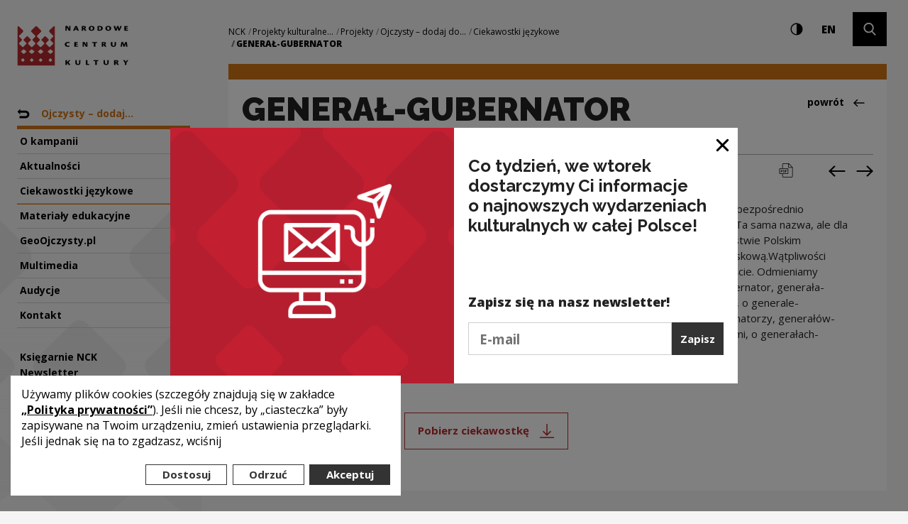

--- FILE ---
content_type: text/html; charset=UTF-8
request_url: https://nck.pl/projekty-kulturalne/projekty/ojczysty-dodaj-do-ulubionych/ciekawostki-jezykowe/general-gubernator,c,50023
body_size: 26149
content:
<!DOCTYPE html>
<html xmlns="http://www.w3.org/1999/xhtml" itemscope itemtype="http://schema.org/WebPage" class="type-curiosity" lang="pl">
<head>
	<meta name="viewport" content="width=device-width, initial-scale=1.0, maximum-scale=1">
	<link href="https://fonts.googleapis.com/css?family=Raleway:900,700,300&amp;subset=latin-ext" rel="stylesheet">
	<link href="https://fonts.googleapis.com/css?family=Open+Sans:300,400,700,800&amp;subset=latin-ext" rel="stylesheet">
	<script>
		document.documentElement.className += ' js index-loading';
	</script>
	<meta charset="utf-8" />
	<title>GENERAŁ-GUBERNATOR | Narodowe Centrum Kultury</title>
	<link rel="alternate" hreflang="pl" href="http://nck.pl/projekty-kulturalne/projekty/ojczysty-dodaj-do-ulubionych/ciekawostki-jezykowe/general-gubernator"/>
	<link rel="alternate" hreflang="en" href="http://nck.pl/en/projekty-kulturalne/projekty/ojczysty-dodaj-do-ulubionych/ciekawostki-jezykowe/general-gubernator"/>
  <link rel="canonical" href="/projekty-kulturalne/projekty/ojczysty-dodaj-do-ulubionych/ciekawostki-jezykowe/general-gubernator,c,50023" /> 
	<link type="text/plain" rel="author" href="/humans.txt"/>
	<meta name="robots" content="index, follow" />
<link href='/local/dist/style.css?v=1.4.3' rel='stylesheet' type='text/css' title='' />
<!-- Start: Google consent -->
<script>
  window.dataLayer = window.dataLayer || [];
  function gtag(){dataLayer.push(arguments);}
  gtag('consent', 'default', {
    'ad_storage':             'denied',
    'ad_user_data':           'denied',
    'ad_personalization':     'denied',
    'analytics_storage':      'denied',
    'functionality_storage':  'denied',
    'personalization_storage':'denied',
    'security_storage':       'denied'
  });
</script>
<!-- End: Google consent --><script async src="https://www.googletagmanager.com/gtag/js?id=G-YYGN2XV1ZC"></script>
    <script>
      window.dataLayer = window.dataLayer || [];
      function gtag(){dataLayer.push(arguments);}
      gtag('js', new Date());
      gtag('config', 'G-YYGN2XV1ZC');
    </script><!-- Google Tag Manager -->
	<script>(function(w,d,s,l,i){w[l]=w[l]||[];w[l].push({'gtm.start':
	new Date().getTime(),event:'gtm.js'});var f=d.getElementsByTagName(s)[0],
	j=d.createElement(s),dl=l!='dataLayer'?'&l='+l:'';j.async=true;j.src=
	'https://www.googletagmanager.com/gtm.js?id='+i+dl;f.parentNode.insertBefore(j,f);
	})(window,document,'script','dataLayer','GTM-NWD692C');</script>
<!-- End Google Tag Manager --><!-- Hotjar Tracking Code for http://nck.pl -->
	<script type="text/plain" data-tracking-code-group="analytics" >
	    (function(h,o,t,j,a,r){
	        h.hj=h.hj||function(){(h.hj.q=h.hj.q||[]).push(arguments)};
	        h._hjSettings={hjid:1004188,hjsv:6};
	        a=o.getElementsByTagName('head')[0];
	        r=o.createElement('script');r.async=1;
	        r.src=t+h._hjSettings.hjid+j+h._hjSettings.hjsv;
	        a.appendChild(r);
	    })(window,document,'https://static.hotjar.com/c/hotjar-','.js?sv=');
	</script><link rel="apple-touch-icon" sizes="180x180" href="/local/images/icons/apple-touch-icon.png">
<link rel="icon" type="image/png" sizes="32x32" href="/local/images/icons/favicon-32x32.png">
<link rel="icon" type="image/png" sizes="16x16" href="/local/images/icons/favicon-16x16.png">
<link rel="manifest" href="/local/images/icons/manifest.json">
<link rel="mask-icon" href="/local/images/icons/safari-pinned-tab.svg" color="#b62a2f">
<meta name="theme-color" content="#ffffff">	<!-- Schema.org markup for Google+ -->
	<meta itemprop="name" content="GENERAŁ-GUBERNATOR | Narodowe Centrum Kultury">
	<meta itemprop="description" content="">
	 <meta itemprop="image" content="http://nck.pl/upload/thumb/2021/06/nck_logo-poziom_kolor-web_auto_640x640.jpg">
	<!-- Twitter Card data -->
	<meta name="twitter:card" content="summary_large_image">
	<meta name="twitter:title" content="GENERAŁ-GUBERNATOR | Narodowe Centrum Kultury">
	<meta name="twitter:description" content="">
	<!-- Twitter Summary card images must be at least 120x120px -->
	<meta name="twitter:image" content="http://nck.pl/upload/thumb/2021/06/nck_logo-poziom_kolor-web_auto_640x640.jpg">	<!-- Open Graph data -->
	<meta property="og:title" content="GENERAŁ-GUBERNATOR | Narodowe Centrum Kultury" />
	<meta property="og:type" content="article" />
	<meta property="og:url" content="http://nck.pl/projekty-kulturalne/projekty/ojczysty-dodaj-do-ulubionych/ciekawostki-jezykowe/general-gubernator,c,50023" />
	<meta property="og:image" content="http://nck.pl/upload/thumb/2021/06/nck_logo-poziom_kolor-web_auto_640x640.jpg" />	<meta property="og:description" content="" /> 
	<meta property="og:site_name" content="| Narodowe Centrum Kultury" />
	<!--[if lt IE 9]>
	<script src="http://html5shiv.googlecode.com/svn/trunk/html5.js"></script>
	<script src="http://css3-mediaqueries-js.googlecode.com/svn/trunk/css3-mediaqueries.js"></script>
	<![endif]-->
</head>
<body >
	<div id="stage" aria-atomic="true">
		<div id="sidebar-mobile" class="d-lg-none">
  <div class="inner text-center">
    <h1 class="sr-only as-focus-to" tabindex="-1">
      GENERAŁ-GUBERNATOR | Narodowe Centrum Kultury    </h1>
    <a href="#main-content" class="nck-f1 no-as" data-focus-to="#c-start">
      Przejdź do treści    </a>
    <button type="button" class="hamburger d-block d-lg-none mb-10" aria-expanded="false" aria-controls="sidebar-nav" aria-haspopup="true" data-label-expand="Włącz nawigację" data-label-collapse="Zamknij nawigację">
      <span></span>
      <span></span>
      <span></span>
      <span class="sr-only">Włącz nawigację</span>
    </button>
    <a href="/" class="d-block d-lg-none nck-logo mb-10 " aria-label="Narodowe Centrum Kultury">
  <span class="sr-only">Narodowe Centrum Kultury</span>
  <svg  class="logo-crown" style="" xmlns="http://www.w3.org/2000/svg" xml:space="preserve" width="43" height="45" overflow="visible" viewBox="-0.5 -0.5 43 45"><path d="M42 44V.988a.981.981 0 0 0-.986-.92.985.985 0 0 0-.709.295l-4.395 4.31a1.294 1.294 0 0 0 0 1.843l.061.06c.049.069.101.133.166.193l2.537 2.498v.01l1.314 1.285c.382.38.382 1 0 1.374L38.1 13.79l-.011-.006-.904.892a.939.939 0 0 0 0 1.34l.715.702.641.63 1.384 1.356a.941.941 0 0 1-.015 1.325l-3.188 3.131a.978.978 0 0 1-1.365 0l-3.185-3.131a.935.935 0 0 1 0-1.334v-.003l2.01-1.974.711-.702a.935.935 0 0 0 0-1.34l-3.184-3.127a.982.982 0 0 0-1.367 0l-3.184 3.127a.935.935 0 0 0 0 1.34l.718.702.531.521 1.483 1.463a.93.93 0 0 1-.01 1.327l-3.182 3.131a.983.983 0 0 1-1.369 0l-3.188-3.131a.94.94 0 0 1 0-1.337l.682-.671 2.044-2.004a.944.944 0 0 0 0-1.34l-1.703-1.673v-.009l-1.018-.999a.967.967 0 0 1 0-1.374l1.018-.995v-.015l3.151-3.096a1.29 1.29 0 0 0 0-1.843L21.938.375c-.513-.5-1.368-.5-1.878 0l-4.378 4.298a1.289 1.289 0 0 0 0 1.843l3.15 3.096v.015l1.016.995a.962.962 0 0 1 0 1.374l-1.016.999v.009l-1.704 1.673a.94.94 0 0 0 0 1.34l2.044 2.004.683.671a.94.94 0 0 1 0 1.337l-3.188 3.131a.98.98 0 0 1-1.367 0l-3.184-3.131a.932.932 0 0 1-.011-1.327l1.485-1.463.531-.521.716-.702a.937.937 0 0 0 0-1.34l-3.183-3.127a.984.984 0 0 0-1.368 0l-3.182 3.127a.932.932 0 0 0 0 1.34l.711.702 2.01 1.974v.003a.935.935 0 0 1 0 1.334L6.639 23.16a.976.976 0 0 1-1.363 0l-3.188-3.131a.941.941 0 0 1-.015-1.325l1.383-1.356.642-.63.712-.702a.937.937 0 0 0 0-1.34l-.903-.892-.009.006-1.888-1.854a.963.963 0 0 1 0-1.374l1.311-1.285v-.01L5.86 6.769c.067-.06.116-.124.165-.193l.059-.06a1.289 1.289 0 0 0 0-1.843L1.693.363a.988.988 0 0 0-.71-.295.977.977 0 0 0-.984.92V44H42zM4.077 37.671l1.656-1.536a.448.448 0 0 1 .641 0l1.494 1.536a.47.47 0 0 1 0 .656l-1.494 1.538a.448.448 0 0 1-.641 0l-1.495-1.538c-.177-.179-.338-.474-.161-.656zm5.719-8.76L7.491 30.83a.799.799 0 0 1-.986 0l-2.302-1.919a.516.516 0 0 1 0-.821l2.302-1.92a.799.799 0 0 1 .986 0l2.305 1.92a.515.515 0 0 1 0 .821zm4.34 8.76 1.535-1.536a.47.47 0 0 1 .659 0l1.534 1.536a.464.464 0 0 1 0 .656l-1.534 1.538a.47.47 0 0 1-.659 0l-1.535-1.538a.464.464 0 0 1 0-.656zm4.66-8.76-2.302 1.919a.799.799 0 0 1-.986 0l-2.304-1.919a.516.516 0 0 1 0-.821l2.304-1.92a.799.799 0 0 1 .986 0l2.302 1.92a.515.515 0 0 1 0 .821zm5.34 8.76 1.534-1.536a.468.468 0 0 1 .658 0l1.538 1.536a.468.468 0 0 1 0 .656l-1.538 1.538a.468.468 0 0 1-.658 0l-1.534-1.538a.464.464 0 0 1 0-.656zm4.661-8.76-2.303 1.919a.802.802 0 0 1-.988 0l-2.302-1.919c-.272-.228-.272-.597 0-.821l2.302-1.92a.802.802 0 0 1 .988 0l2.303 1.92c.27.224.27.594 0 .821zm6.339 8.76 1.535-1.536a.467.467 0 0 1 .657 0l1.534 1.536a.459.459 0 0 1 0 .656l-1.534 1.538a.467.467 0 0 1-.657 0l-1.535-1.538a.464.464 0 0 1 0-.656zm4.66-8.76-2.302 1.919a.805.805 0 0 1-.99 0l-2.298-1.919c-.274-.228-.274-.597 0-.821l2.298-1.92a.805.805 0 0 1 .99 0l2.302 1.92a.515.515 0 0 1 0 .821z"/></svg>  <svg  class="logo-typo" style="" xmlns="http://www.w3.org/2000/svg" xml:space="preserve" width="92" height="57" overflow="visible" viewBox="0 -0.5 92 57"><path d="M1.08 4.913c0 .911 0 1.527-.031 1.974.635.014 1.27-.012 1.493-.04.174-.043.269-.099.269-.309V3.976c0-.771 0-1.428-.08-2.241.603 1.204.843 1.653 1.494 2.745.729 1.261 1.159 1.876 1.412 2.198.128.168.27.208.493.208.412 0 1.762-.139 1.873-.153V2.057c0-.91.016-1.525.032-1.975-.239 0-1.097.014-1.461.044-.222.025-.302.055-.302.293v1.89c0 .827.016 1.386.112 2.451-.222-.616-.555-1.204-.952-1.861C4.987 2.114 4.13.645 3.828.252 3.732.14 3.605.083 3.415.083c-.174 0-2.049.044-2.414.084v.056l.08.266-.001 4.424zm16.262.562c.062.182.225.559.445 1.077.095.24.223.335.523.335.299 0 1.697-.04 1.903-.139v-.056a54.192 54.192 0 0 1-1.126-2.395c-.333-.796-1.111-2.688-1.794-4.1-.032-.058-.095-.114-.271-.114-.285 0-1.205.057-2.144.153l.033.227c-.588 1.342-2.367 4.999-2.889 6.257l.015.028c.38.07 1.079.139 1.635.139.271 0 .381-.04.477-.223.111-.237.412-.909.51-1.189h2.683zm-2.238-1.273c.396-1.066.698-1.822.891-2.354.174.461.396.993.889 2.354h-1.78zm11.316.039c.412-.028.764.14 1.018.589.332.615.73 1.315.903 1.539.334.435.683.547 1.286.547s1.096-.042 1.445-.125v-.057c-.271-.28-.604-.77-.953-1.359-.43-.714-.842-1.356-1.256-1.652.621-.252 1.461-.671 1.461-1.639 0-1.216-.871-2.002-3.238-2.002-1.348 0-2.715.225-2.841.267.017.266.017.533.017 1.05v3.542c0 .882 0 1.498-.031 1.945.236 0 1.586-.012 1.953-.04.143-.029.236-.069.236-.309V4.241zm0-3.008c.128-.03.382-.043.604-.043.668 0 1.097.393 1.097.994 0 .504-.302.728-.524.84-.222.112-.619.153-1.175.14l-.002-1.931zM38.562 0c-2.412 0-4.207 1.356-4.207 3.584C34.355 5.405 35.657 7 38.45 7c2.827 0 4.209-1.638 4.209-3.583C42.659 1.26 40.863 0 38.577 0h-.015zm-.126 1.246c1.191 0 1.857 1.022 1.857 2.297 0 1.387-.555 2.212-1.684 2.212-1.158 0-1.889-.882-1.889-2.311 0-1.54.872-2.198 1.698-2.198h.018zm8.522 5.474c.685.127 1.558.196 2.271.196 2.588 0 5.225-.727 5.225-3.458 0-1.387-.651-3.375-4.508-3.375-1.209 0-2.652.197-3.002.296.031.25.016.433.016 1.174l-.002 5.167zm2.208-5.376c.283-.028.555-.028.762-.028 1.078 0 2.158.572 2.158 2.114 0 2.045-1.635 2.297-2.27 2.297-.207 0-.51-.03-.65-.043v-4.34zM62.502 0c-2.412 0-4.206 1.356-4.206 3.584 0 1.821 1.3 3.416 4.095 3.416C65.217 7 66.6 5.362 66.6 3.417 66.6 1.26 64.803 0 62.52 0h-.018zm-.127 1.246c1.189 0 1.859 1.022 1.859 2.297 0 1.387-.558 2.212-1.685 2.212-1.157 0-1.89-.882-1.89-2.311 0-1.54.872-2.198 1.697-2.198h.019zm10.051 5.641c.602 0 1.414-.069 1.67-.096.221-.043.334-.21.428-.476.381-1.092 1.019-2.997 1.222-3.754.383 1.302.969 3.277 1.239 4.326.636 0 1.603-.056 1.682-.096.208-.085.288-.21.382-.435.522-1.204 1.222-2.886 1.745-4.089.432-1.022.604-1.54.637-1.623.111-.282.016-.448-.316-.493a32.406 32.406 0 0 0-1.43-.069c-.191.672-.588 1.85-1.459 4.37-.365-1.317-1.004-3.277-1.238-4.06-.082-.226-.189-.31-.445-.31-.443 0-1.096.084-1.684.267a.831.831 0 0 1-.016.448c-.443 1.386-1.017 3.262-1.189 3.766-.383-1.441-.905-3.051-1.146-3.878-.144-.503-.271-.603-.586-.603-.541 0-1.509.099-1.97.169.141.322.476 1.204.777 1.975.682 1.763 1.476 4.13 1.697 4.661zm13.129-.322.209.226c.314.04 1.094.096 2.682.096 1.332 0 1.589-.012 1.763-.083.365-.14.634-.561.793-1.176l-.015-.043c-.397.043-1.098.058-1.78.058-.92 0-1.271-.028-1.442-.07V4.06h1.715c.444 0 .762-.07 1.047-1.232h-2.762V1.429h1.271c.587 0 .967 0 1.154-.085.18-.141.399-.35.479-1.177h-3.032c-.748.015-1.398.099-2.111.141.029.49.029.854.029 1.358v4.899zM6.951 28.348c-.429.154-1.141.281-1.887.281-1.708 0-2.705-.883-2.705-2.184 0-1.387.965-2.113 2.341-2.113.649 0 1.284.153 1.537.25.159.055.285 0 .381-.056.157-.085.473-.687.425-.91-.235-.281-1.169-.616-2.42-.616C2.169 23 0 24.218 0 26.585 0 28.585 1.551 30 4.607 30c.806 0 1.599-.182 1.868-.336.237-.211.521-.755.521-1.272l-.045-.044zm6.701 1.218.205.225c.315.042 1.093.098 2.675.098 1.331 0 1.585-.013 1.757-.086.363-.139.634-.559.793-1.174l-.018-.043c-.396.043-1.092.057-1.772.057-.918 0-1.267-.027-1.44-.068v-1.513h1.711c.443 0 .758-.07 1.043-1.233h-2.754v-1.4h1.269c.584 0 .965 0 1.153-.083.177-.139.396-.351.478-1.176h-3.024c-.742.014-1.394.098-2.104.139.032.491.032.856.032 1.36v4.898h-.004zm12.024-1.652c0 .913 0 1.527-.031 1.975.633.014 1.267-.013 1.487-.041.175-.045.271-.098.271-.31v-2.561c0-.771 0-1.428-.078-2.241.601 1.204.837 1.653 1.486 2.743.729 1.261 1.155 1.878 1.41 2.201.127.166.268.207.488.207.411 0 1.757-.138 1.868-.152v-4.676c0-.909.019-1.526.032-1.973-.237 0-1.092.014-1.457.042-.221.027-.301.055-.301.293v1.889c0 .828.016 1.386.111 2.452-.224-.617-.557-1.205-.949-1.864-.445-.783-1.3-2.252-1.6-2.645-.096-.112-.225-.167-.412-.167-.176 0-2.042.042-2.406.083v.057l.078.266v4.423h.003zm16.021 1.792c0 .17.078.196.302.196.868 0 1.472-.026 1.946-.084-.016-.226-.047-.574-.047-1.316v-4.075h1.662c.394-.069.806-.292.947-1.259h-4.906c-1.266 0-1.646-.014-1.851-.056-.146.125-.444.533-.541 1.007-.03.183.063.308.285.308h2.2v5.279h.003zm13.481-2.463c.412-.029.76.14 1.014.588.33.617.729 1.317.901 1.54.335.434.681.546 1.281.546.604 0 1.092-.04 1.438-.125v-.058c-.267-.28-.601-.77-.947-1.356-.426-.715-.838-1.358-1.25-1.652.615-.252 1.455-.671 1.455-1.638 0-1.217-.869-2.001-3.228-2.001-1.347 0-2.709.222-2.835.266.016.266.016.532.016 1.05v3.541c0 .884 0 1.5-.031 1.945.236 0 1.582-.012 1.947-.041.143-.027.237-.068.237-.309l.002-2.296zm0-3.011c.124-.028.379-.042.602-.042.666 0 1.092.393 1.092.994 0 .504-.301.729-.521.841-.222.113-.619.154-1.172.139v-1.932zm13.147-.532c0-.519-.062-.615-.288-.615-.82 0-1.674.042-1.945.069.016.252.033.686.033 1.415v2.143c0 2.282 1.281 3.289 3.562 3.289 1.758 0 3.75-.42 3.75-3.555v-1.387c0-.895.018-1.54.049-1.973-.254 0-1.254 0-1.68.042-.188.013-.301.055-.301.293v3.319c0 1.485-.648 2.015-1.6 2.015-.901 0-1.581-.615-1.581-1.96V23.7h.001zm18.321-.224c-.461 1.107-1.222 2.899-1.508 3.599l-1.392-3.654c-.097-.239-.174-.335-.49-.335-.746 0-1.614.083-2.121.196l.019.293c-.383 2.284-.875 5-1.096 6.161.158.099 1.409.152 1.631.152.146 0 .207-.041.237-.207.158-1.542.507-3.488.558-4.775.358 1.163 1.297 3.863 1.611 4.873.491 0 1.377-.113 1.758-.211.713-2.03 1.33-3.64 1.584-4.563l.108 1.639c.111 1.775.175 2.365.224 2.995.017.154.062.252.285.252.346 0 1.787-.098 1.944-.154-.045-.363-.222-1.286-.377-2.407l-.521-3.91c-.033-.267-.158-.335-.332-.335-.442 0-1.899.097-2.121.196v.195h-.001zM1.046 55.688c0 .172.08.197.319.197.333 0 1.762-.025 1.921-.085-.017-.211-.047-.579-.047-1.317v-1.869c.349.58 1.397 1.971 1.968 2.722.365.479.59.58.859.58 1.065 0 1.906-.056 2.064-.114v-.07c-.604-.723-2.048-2.438-2.78-3.516.812-.918 2.018-2.18 2.383-2.648.222-.282.175-.426-.239-.481A14.8 14.8 0 0 0 6.083 49c-.62.824-1.715 2.012-2.843 3.415v-2.763c0-.525-.032-.652-.224-.652-.269 0-1.746.07-2.016.114.032.241.046.694.046 1.403v5.171zm16.28-6.063c0-.525-.064-.625-.286-.625-.825 0-1.685.042-1.952.07.016.255.032.695.032 1.433v2.167c0 2.311 1.284 3.33 3.573 3.33 1.763 0 3.762-.424 3.762-3.6v-1.402c0-.906.018-1.559.047-1.998-.252 0-1.252 0-1.68.042-.191.015-.303.058-.303.297v3.36c0 1.502-.652 2.037-1.605 2.037-.904 0-1.588-.62-1.588-1.982v-3.129zm12.953 5.936.205.228c.32.042 1.098.099 2.687.099 1.158 0 1.397-.014 1.604-.099.175-.113.637-.537.779-1.19l-.033-.027c-.43.043-.92.057-1.731.057-.776 0-1.126-.027-1.315-.07l.014-4.945c0-.51-.047-.608-.284-.608-.765 0-1.685.058-1.954.084.032.241.032.694.032 1.349v5.125h-.004zm13.391.141c0 .17.079.198.303.198.873 0 1.478-.028 1.953-.086-.016-.226-.049-.578-.049-1.332v-4.121h1.668c.398-.071.809-.299.952-1.277h-4.923c-1.27 0-1.65-.014-1.857-.055-.144.127-.445.537-.54 1.02-.032.186.063.312.284.312h2.209v5.341zm14.153-6.077c0-.525-.065-.625-.288-.625-.824 0-1.684.042-1.953.07.016.255.033.695.033 1.433v2.167c0 2.311 1.285 3.33 3.572 3.33 1.763 0 3.764-.424 3.764-3.6v-1.402c0-.906.016-1.559.05-1.998-.255 0-1.256 0-1.685.042-.191.015-.303.058-.303.297v3.36c0 1.502-.65 2.037-1.604 2.037-.904 0-1.587-.62-1.587-1.982l.001-3.129zm15.113 3.584c.412-.029.764.141 1.016.594.334.624.73 1.334.906 1.559.334.439.683.555 1.287.555.604 0 1.097-.043 1.443-.128v-.059c-.27-.283-.602-.779-.951-1.375-.431-.722-.843-1.375-1.254-1.672.619-.254 1.459-.681 1.459-1.656 0-1.234-.871-2.027-3.24-2.027-1.349 0-2.717.227-2.843.27.019.27.019.539.019 1.062v3.586c0 .893 0 1.516-.032 1.968.235 0 1.589-.014 1.952-.04.142-.031.238-.07.238-.312v-2.325zm0-3.045c.129-.03.381-.045.604-.045.666 0 1.097.398 1.097 1.007 0 .511-.302.735-.525.851-.221.112-.619.154-1.174.142v-1.954h-.002zm13.291 5.51c0 .186.094.212.283.212 1.08 0 1.463-.026 1.971-.085-.016-.24-.047-.594-.047-1.318v-1.387c0-.156.096-.312.158-.412.176-.252 2.08-2.806 2.303-3.158.113-.17.189-.326-.062-.397-.335-.087-.765-.129-1.623-.129-.237.384-.983 1.672-1.589 2.592-.461-.779-.807-1.373-1.236-2.025-.302-.467-.414-.567-.653-.567-.461 0-1.604.1-2.131.198v.058c.319.383 1.098 1.458 1.986 2.65.316.438.43.648.523.834.078.129.113.256.113.469v2.465h.004z"/></svg>  </a>  </div>
</div>

		<div id="sidebar">
			<div id="sidebar-nav" class="item-sidebar" data-as-view="sidebar" data-as-id="sidebar-681158250">
  <div class="crown-wrapper d-none d-lg-block">
    <svg  class="crown" style="" xmlns="http://www.w3.org/2000/svg" xml:space="preserve" width="43" height="45" overflow="visible" viewBox="-0.5 -0.5 43 45"><path d="M42 44V.988a.981.981 0 0 0-.986-.92.985.985 0 0 0-.709.295l-4.395 4.31a1.294 1.294 0 0 0 0 1.843l.061.06c.049.069.101.133.166.193l2.537 2.498v.01l1.314 1.285c.382.38.382 1 0 1.374L38.1 13.79l-.011-.006-.904.892a.939.939 0 0 0 0 1.34l.715.702.641.63 1.384 1.356a.941.941 0 0 1-.015 1.325l-3.188 3.131a.978.978 0 0 1-1.365 0l-3.185-3.131a.935.935 0 0 1 0-1.334v-.003l2.01-1.974.711-.702a.935.935 0 0 0 0-1.34l-3.184-3.127a.982.982 0 0 0-1.367 0l-3.184 3.127a.935.935 0 0 0 0 1.34l.718.702.531.521 1.483 1.463a.93.93 0 0 1-.01 1.327l-3.182 3.131a.983.983 0 0 1-1.369 0l-3.188-3.131a.94.94 0 0 1 0-1.337l.682-.671 2.044-2.004a.944.944 0 0 0 0-1.34l-1.703-1.673v-.009l-1.018-.999a.967.967 0 0 1 0-1.374l1.018-.995v-.015l3.151-3.096a1.29 1.29 0 0 0 0-1.843L21.938.375c-.513-.5-1.368-.5-1.878 0l-4.378 4.298a1.289 1.289 0 0 0 0 1.843l3.15 3.096v.015l1.016.995a.962.962 0 0 1 0 1.374l-1.016.999v.009l-1.704 1.673a.94.94 0 0 0 0 1.34l2.044 2.004.683.671a.94.94 0 0 1 0 1.337l-3.188 3.131a.98.98 0 0 1-1.367 0l-3.184-3.131a.932.932 0 0 1-.011-1.327l1.485-1.463.531-.521.716-.702a.937.937 0 0 0 0-1.34l-3.183-3.127a.984.984 0 0 0-1.368 0l-3.182 3.127a.932.932 0 0 0 0 1.34l.711.702 2.01 1.974v.003a.935.935 0 0 1 0 1.334L6.639 23.16a.976.976 0 0 1-1.363 0l-3.188-3.131a.941.941 0 0 1-.015-1.325l1.383-1.356.642-.63.712-.702a.937.937 0 0 0 0-1.34l-.903-.892-.009.006-1.888-1.854a.963.963 0 0 1 0-1.374l1.311-1.285v-.01L5.86 6.769c.067-.06.116-.124.165-.193l.059-.06a1.289 1.289 0 0 0 0-1.843L1.693.363a.988.988 0 0 0-.71-.295.977.977 0 0 0-.984.92V44H42zM4.077 37.671l1.656-1.536a.448.448 0 0 1 .641 0l1.494 1.536a.47.47 0 0 1 0 .656l-1.494 1.538a.448.448 0 0 1-.641 0l-1.495-1.538c-.177-.179-.338-.474-.161-.656zm5.719-8.76L7.491 30.83a.799.799 0 0 1-.986 0l-2.302-1.919a.516.516 0 0 1 0-.821l2.302-1.92a.799.799 0 0 1 .986 0l2.305 1.92a.515.515 0 0 1 0 .821zm4.34 8.76 1.535-1.536a.47.47 0 0 1 .659 0l1.534 1.536a.464.464 0 0 1 0 .656l-1.534 1.538a.47.47 0 0 1-.659 0l-1.535-1.538a.464.464 0 0 1 0-.656zm4.66-8.76-2.302 1.919a.799.799 0 0 1-.986 0l-2.304-1.919a.516.516 0 0 1 0-.821l2.304-1.92a.799.799 0 0 1 .986 0l2.302 1.92a.515.515 0 0 1 0 .821zm5.34 8.76 1.534-1.536a.468.468 0 0 1 .658 0l1.538 1.536a.468.468 0 0 1 0 .656l-1.538 1.538a.468.468 0 0 1-.658 0l-1.534-1.538a.464.464 0 0 1 0-.656zm4.661-8.76-2.303 1.919a.802.802 0 0 1-.988 0l-2.302-1.919c-.272-.228-.272-.597 0-.821l2.302-1.92a.802.802 0 0 1 .988 0l2.303 1.92c.27.224.27.594 0 .821zm6.339 8.76 1.535-1.536a.467.467 0 0 1 .657 0l1.534 1.536a.459.459 0 0 1 0 .656l-1.534 1.538a.467.467 0 0 1-.657 0l-1.535-1.538a.464.464 0 0 1 0-.656zm4.66-8.76-2.302 1.919a.805.805 0 0 1-.99 0l-2.298-1.919c-.274-.228-.274-.597 0-.821l2.298-1.92a.805.805 0 0 1 .99 0l2.302 1.92a.515.515 0 0 1 0 .821z"/></svg>  </div>
  <div class="inner">
    <h1 class="sr-only as-focus-to" tabindex="-1">
      GENERAŁ-GUBERNATOR | Narodowe Centrum Kultury    </h1>
    <a href="#main-content" class="nck-f1 no-as" data-focus-to="#c-start">
      Przejdź do treści    </a>
    <a href="/" class="d-none d-lg-block nck-logo mb-50 " aria-label="Narodowe Centrum Kultury">
  <span class="sr-only">Narodowe Centrum Kultury</span>
  <svg  class="logo-crown" style="" xmlns="http://www.w3.org/2000/svg" xml:space="preserve" width="43" height="45" overflow="visible" viewBox="-0.5 -0.5 43 45"><path d="M42 44V.988a.981.981 0 0 0-.986-.92.985.985 0 0 0-.709.295l-4.395 4.31a1.294 1.294 0 0 0 0 1.843l.061.06c.049.069.101.133.166.193l2.537 2.498v.01l1.314 1.285c.382.38.382 1 0 1.374L38.1 13.79l-.011-.006-.904.892a.939.939 0 0 0 0 1.34l.715.702.641.63 1.384 1.356a.941.941 0 0 1-.015 1.325l-3.188 3.131a.978.978 0 0 1-1.365 0l-3.185-3.131a.935.935 0 0 1 0-1.334v-.003l2.01-1.974.711-.702a.935.935 0 0 0 0-1.34l-3.184-3.127a.982.982 0 0 0-1.367 0l-3.184 3.127a.935.935 0 0 0 0 1.34l.718.702.531.521 1.483 1.463a.93.93 0 0 1-.01 1.327l-3.182 3.131a.983.983 0 0 1-1.369 0l-3.188-3.131a.94.94 0 0 1 0-1.337l.682-.671 2.044-2.004a.944.944 0 0 0 0-1.34l-1.703-1.673v-.009l-1.018-.999a.967.967 0 0 1 0-1.374l1.018-.995v-.015l3.151-3.096a1.29 1.29 0 0 0 0-1.843L21.938.375c-.513-.5-1.368-.5-1.878 0l-4.378 4.298a1.289 1.289 0 0 0 0 1.843l3.15 3.096v.015l1.016.995a.962.962 0 0 1 0 1.374l-1.016.999v.009l-1.704 1.673a.94.94 0 0 0 0 1.34l2.044 2.004.683.671a.94.94 0 0 1 0 1.337l-3.188 3.131a.98.98 0 0 1-1.367 0l-3.184-3.131a.932.932 0 0 1-.011-1.327l1.485-1.463.531-.521.716-.702a.937.937 0 0 0 0-1.34l-3.183-3.127a.984.984 0 0 0-1.368 0l-3.182 3.127a.932.932 0 0 0 0 1.34l.711.702 2.01 1.974v.003a.935.935 0 0 1 0 1.334L6.639 23.16a.976.976 0 0 1-1.363 0l-3.188-3.131a.941.941 0 0 1-.015-1.325l1.383-1.356.642-.63.712-.702a.937.937 0 0 0 0-1.34l-.903-.892-.009.006-1.888-1.854a.963.963 0 0 1 0-1.374l1.311-1.285v-.01L5.86 6.769c.067-.06.116-.124.165-.193l.059-.06a1.289 1.289 0 0 0 0-1.843L1.693.363a.988.988 0 0 0-.71-.295.977.977 0 0 0-.984.92V44H42zM4.077 37.671l1.656-1.536a.448.448 0 0 1 .641 0l1.494 1.536a.47.47 0 0 1 0 .656l-1.494 1.538a.448.448 0 0 1-.641 0l-1.495-1.538c-.177-.179-.338-.474-.161-.656zm5.719-8.76L7.491 30.83a.799.799 0 0 1-.986 0l-2.302-1.919a.516.516 0 0 1 0-.821l2.302-1.92a.799.799 0 0 1 .986 0l2.305 1.92a.515.515 0 0 1 0 .821zm4.34 8.76 1.535-1.536a.47.47 0 0 1 .659 0l1.534 1.536a.464.464 0 0 1 0 .656l-1.534 1.538a.47.47 0 0 1-.659 0l-1.535-1.538a.464.464 0 0 1 0-.656zm4.66-8.76-2.302 1.919a.799.799 0 0 1-.986 0l-2.304-1.919a.516.516 0 0 1 0-.821l2.304-1.92a.799.799 0 0 1 .986 0l2.302 1.92a.515.515 0 0 1 0 .821zm5.34 8.76 1.534-1.536a.468.468 0 0 1 .658 0l1.538 1.536a.468.468 0 0 1 0 .656l-1.538 1.538a.468.468 0 0 1-.658 0l-1.534-1.538a.464.464 0 0 1 0-.656zm4.661-8.76-2.303 1.919a.802.802 0 0 1-.988 0l-2.302-1.919c-.272-.228-.272-.597 0-.821l2.302-1.92a.802.802 0 0 1 .988 0l2.303 1.92c.27.224.27.594 0 .821zm6.339 8.76 1.535-1.536a.467.467 0 0 1 .657 0l1.534 1.536a.459.459 0 0 1 0 .656l-1.534 1.538a.467.467 0 0 1-.657 0l-1.535-1.538a.464.464 0 0 1 0-.656zm4.66-8.76-2.302 1.919a.805.805 0 0 1-.99 0l-2.298-1.919c-.274-.228-.274-.597 0-.821l2.298-1.92a.805.805 0 0 1 .99 0l2.302 1.92a.515.515 0 0 1 0 .821z"/></svg>  <svg  class="logo-typo" style="" xmlns="http://www.w3.org/2000/svg" xml:space="preserve" width="92" height="57" overflow="visible" viewBox="0 -0.5 92 57"><path d="M1.08 4.913c0 .911 0 1.527-.031 1.974.635.014 1.27-.012 1.493-.04.174-.043.269-.099.269-.309V3.976c0-.771 0-1.428-.08-2.241.603 1.204.843 1.653 1.494 2.745.729 1.261 1.159 1.876 1.412 2.198.128.168.27.208.493.208.412 0 1.762-.139 1.873-.153V2.057c0-.91.016-1.525.032-1.975-.239 0-1.097.014-1.461.044-.222.025-.302.055-.302.293v1.89c0 .827.016 1.386.112 2.451-.222-.616-.555-1.204-.952-1.861C4.987 2.114 4.13.645 3.828.252 3.732.14 3.605.083 3.415.083c-.174 0-2.049.044-2.414.084v.056l.08.266-.001 4.424zm16.262.562c.062.182.225.559.445 1.077.095.24.223.335.523.335.299 0 1.697-.04 1.903-.139v-.056a54.192 54.192 0 0 1-1.126-2.395c-.333-.796-1.111-2.688-1.794-4.1-.032-.058-.095-.114-.271-.114-.285 0-1.205.057-2.144.153l.033.227c-.588 1.342-2.367 4.999-2.889 6.257l.015.028c.38.07 1.079.139 1.635.139.271 0 .381-.04.477-.223.111-.237.412-.909.51-1.189h2.683zm-2.238-1.273c.396-1.066.698-1.822.891-2.354.174.461.396.993.889 2.354h-1.78zm11.316.039c.412-.028.764.14 1.018.589.332.615.73 1.315.903 1.539.334.435.683.547 1.286.547s1.096-.042 1.445-.125v-.057c-.271-.28-.604-.77-.953-1.359-.43-.714-.842-1.356-1.256-1.652.621-.252 1.461-.671 1.461-1.639 0-1.216-.871-2.002-3.238-2.002-1.348 0-2.715.225-2.841.267.017.266.017.533.017 1.05v3.542c0 .882 0 1.498-.031 1.945.236 0 1.586-.012 1.953-.04.143-.029.236-.069.236-.309V4.241zm0-3.008c.128-.03.382-.043.604-.043.668 0 1.097.393 1.097.994 0 .504-.302.728-.524.84-.222.112-.619.153-1.175.14l-.002-1.931zM38.562 0c-2.412 0-4.207 1.356-4.207 3.584C34.355 5.405 35.657 7 38.45 7c2.827 0 4.209-1.638 4.209-3.583C42.659 1.26 40.863 0 38.577 0h-.015zm-.126 1.246c1.191 0 1.857 1.022 1.857 2.297 0 1.387-.555 2.212-1.684 2.212-1.158 0-1.889-.882-1.889-2.311 0-1.54.872-2.198 1.698-2.198h.018zm8.522 5.474c.685.127 1.558.196 2.271.196 2.588 0 5.225-.727 5.225-3.458 0-1.387-.651-3.375-4.508-3.375-1.209 0-2.652.197-3.002.296.031.25.016.433.016 1.174l-.002 5.167zm2.208-5.376c.283-.028.555-.028.762-.028 1.078 0 2.158.572 2.158 2.114 0 2.045-1.635 2.297-2.27 2.297-.207 0-.51-.03-.65-.043v-4.34zM62.502 0c-2.412 0-4.206 1.356-4.206 3.584 0 1.821 1.3 3.416 4.095 3.416C65.217 7 66.6 5.362 66.6 3.417 66.6 1.26 64.803 0 62.52 0h-.018zm-.127 1.246c1.189 0 1.859 1.022 1.859 2.297 0 1.387-.558 2.212-1.685 2.212-1.157 0-1.89-.882-1.89-2.311 0-1.54.872-2.198 1.697-2.198h.019zm10.051 5.641c.602 0 1.414-.069 1.67-.096.221-.043.334-.21.428-.476.381-1.092 1.019-2.997 1.222-3.754.383 1.302.969 3.277 1.239 4.326.636 0 1.603-.056 1.682-.096.208-.085.288-.21.382-.435.522-1.204 1.222-2.886 1.745-4.089.432-1.022.604-1.54.637-1.623.111-.282.016-.448-.316-.493a32.406 32.406 0 0 0-1.43-.069c-.191.672-.588 1.85-1.459 4.37-.365-1.317-1.004-3.277-1.238-4.06-.082-.226-.189-.31-.445-.31-.443 0-1.096.084-1.684.267a.831.831 0 0 1-.016.448c-.443 1.386-1.017 3.262-1.189 3.766-.383-1.441-.905-3.051-1.146-3.878-.144-.503-.271-.603-.586-.603-.541 0-1.509.099-1.97.169.141.322.476 1.204.777 1.975.682 1.763 1.476 4.13 1.697 4.661zm13.129-.322.209.226c.314.04 1.094.096 2.682.096 1.332 0 1.589-.012 1.763-.083.365-.14.634-.561.793-1.176l-.015-.043c-.397.043-1.098.058-1.78.058-.92 0-1.271-.028-1.442-.07V4.06h1.715c.444 0 .762-.07 1.047-1.232h-2.762V1.429h1.271c.587 0 .967 0 1.154-.085.18-.141.399-.35.479-1.177h-3.032c-.748.015-1.398.099-2.111.141.029.49.029.854.029 1.358v4.899zM6.951 28.348c-.429.154-1.141.281-1.887.281-1.708 0-2.705-.883-2.705-2.184 0-1.387.965-2.113 2.341-2.113.649 0 1.284.153 1.537.25.159.055.285 0 .381-.056.157-.085.473-.687.425-.91-.235-.281-1.169-.616-2.42-.616C2.169 23 0 24.218 0 26.585 0 28.585 1.551 30 4.607 30c.806 0 1.599-.182 1.868-.336.237-.211.521-.755.521-1.272l-.045-.044zm6.701 1.218.205.225c.315.042 1.093.098 2.675.098 1.331 0 1.585-.013 1.757-.086.363-.139.634-.559.793-1.174l-.018-.043c-.396.043-1.092.057-1.772.057-.918 0-1.267-.027-1.44-.068v-1.513h1.711c.443 0 .758-.07 1.043-1.233h-2.754v-1.4h1.269c.584 0 .965 0 1.153-.083.177-.139.396-.351.478-1.176h-3.024c-.742.014-1.394.098-2.104.139.032.491.032.856.032 1.36v4.898h-.004zm12.024-1.652c0 .913 0 1.527-.031 1.975.633.014 1.267-.013 1.487-.041.175-.045.271-.098.271-.31v-2.561c0-.771 0-1.428-.078-2.241.601 1.204.837 1.653 1.486 2.743.729 1.261 1.155 1.878 1.41 2.201.127.166.268.207.488.207.411 0 1.757-.138 1.868-.152v-4.676c0-.909.019-1.526.032-1.973-.237 0-1.092.014-1.457.042-.221.027-.301.055-.301.293v1.889c0 .828.016 1.386.111 2.452-.224-.617-.557-1.205-.949-1.864-.445-.783-1.3-2.252-1.6-2.645-.096-.112-.225-.167-.412-.167-.176 0-2.042.042-2.406.083v.057l.078.266v4.423h.003zm16.021 1.792c0 .17.078.196.302.196.868 0 1.472-.026 1.946-.084-.016-.226-.047-.574-.047-1.316v-4.075h1.662c.394-.069.806-.292.947-1.259h-4.906c-1.266 0-1.646-.014-1.851-.056-.146.125-.444.533-.541 1.007-.03.183.063.308.285.308h2.2v5.279h.003zm13.481-2.463c.412-.029.76.14 1.014.588.33.617.729 1.317.901 1.54.335.434.681.546 1.281.546.604 0 1.092-.04 1.438-.125v-.058c-.267-.28-.601-.77-.947-1.356-.426-.715-.838-1.358-1.25-1.652.615-.252 1.455-.671 1.455-1.638 0-1.217-.869-2.001-3.228-2.001-1.347 0-2.709.222-2.835.266.016.266.016.532.016 1.05v3.541c0 .884 0 1.5-.031 1.945.236 0 1.582-.012 1.947-.041.143-.027.237-.068.237-.309l.002-2.296zm0-3.011c.124-.028.379-.042.602-.042.666 0 1.092.393 1.092.994 0 .504-.301.729-.521.841-.222.113-.619.154-1.172.139v-1.932zm13.147-.532c0-.519-.062-.615-.288-.615-.82 0-1.674.042-1.945.069.016.252.033.686.033 1.415v2.143c0 2.282 1.281 3.289 3.562 3.289 1.758 0 3.75-.42 3.75-3.555v-1.387c0-.895.018-1.54.049-1.973-.254 0-1.254 0-1.68.042-.188.013-.301.055-.301.293v3.319c0 1.485-.648 2.015-1.6 2.015-.901 0-1.581-.615-1.581-1.96V23.7h.001zm18.321-.224c-.461 1.107-1.222 2.899-1.508 3.599l-1.392-3.654c-.097-.239-.174-.335-.49-.335-.746 0-1.614.083-2.121.196l.019.293c-.383 2.284-.875 5-1.096 6.161.158.099 1.409.152 1.631.152.146 0 .207-.041.237-.207.158-1.542.507-3.488.558-4.775.358 1.163 1.297 3.863 1.611 4.873.491 0 1.377-.113 1.758-.211.713-2.03 1.33-3.64 1.584-4.563l.108 1.639c.111 1.775.175 2.365.224 2.995.017.154.062.252.285.252.346 0 1.787-.098 1.944-.154-.045-.363-.222-1.286-.377-2.407l-.521-3.91c-.033-.267-.158-.335-.332-.335-.442 0-1.899.097-2.121.196v.195h-.001zM1.046 55.688c0 .172.08.197.319.197.333 0 1.762-.025 1.921-.085-.017-.211-.047-.579-.047-1.317v-1.869c.349.58 1.397 1.971 1.968 2.722.365.479.59.58.859.58 1.065 0 1.906-.056 2.064-.114v-.07c-.604-.723-2.048-2.438-2.78-3.516.812-.918 2.018-2.18 2.383-2.648.222-.282.175-.426-.239-.481A14.8 14.8 0 0 0 6.083 49c-.62.824-1.715 2.012-2.843 3.415v-2.763c0-.525-.032-.652-.224-.652-.269 0-1.746.07-2.016.114.032.241.046.694.046 1.403v5.171zm16.28-6.063c0-.525-.064-.625-.286-.625-.825 0-1.685.042-1.952.07.016.255.032.695.032 1.433v2.167c0 2.311 1.284 3.33 3.573 3.33 1.763 0 3.762-.424 3.762-3.6v-1.402c0-.906.018-1.559.047-1.998-.252 0-1.252 0-1.68.042-.191.015-.303.058-.303.297v3.36c0 1.502-.652 2.037-1.605 2.037-.904 0-1.588-.62-1.588-1.982v-3.129zm12.953 5.936.205.228c.32.042 1.098.099 2.687.099 1.158 0 1.397-.014 1.604-.099.175-.113.637-.537.779-1.19l-.033-.027c-.43.043-.92.057-1.731.057-.776 0-1.126-.027-1.315-.07l.014-4.945c0-.51-.047-.608-.284-.608-.765 0-1.685.058-1.954.084.032.241.032.694.032 1.349v5.125h-.004zm13.391.141c0 .17.079.198.303.198.873 0 1.478-.028 1.953-.086-.016-.226-.049-.578-.049-1.332v-4.121h1.668c.398-.071.809-.299.952-1.277h-4.923c-1.27 0-1.65-.014-1.857-.055-.144.127-.445.537-.54 1.02-.032.186.063.312.284.312h2.209v5.341zm14.153-6.077c0-.525-.065-.625-.288-.625-.824 0-1.684.042-1.953.07.016.255.033.695.033 1.433v2.167c0 2.311 1.285 3.33 3.572 3.33 1.763 0 3.764-.424 3.764-3.6v-1.402c0-.906.016-1.559.05-1.998-.255 0-1.256 0-1.685.042-.191.015-.303.058-.303.297v3.36c0 1.502-.65 2.037-1.604 2.037-.904 0-1.587-.62-1.587-1.982l.001-3.129zm15.113 3.584c.412-.029.764.141 1.016.594.334.624.73 1.334.906 1.559.334.439.683.555 1.287.555.604 0 1.097-.043 1.443-.128v-.059c-.27-.283-.602-.779-.951-1.375-.431-.722-.843-1.375-1.254-1.672.619-.254 1.459-.681 1.459-1.656 0-1.234-.871-2.027-3.24-2.027-1.349 0-2.717.227-2.843.27.019.27.019.539.019 1.062v3.586c0 .893 0 1.516-.032 1.968.235 0 1.589-.014 1.952-.04.142-.031.238-.07.238-.312v-2.325zm0-3.045c.129-.03.381-.045.604-.045.666 0 1.097.398 1.097 1.007 0 .511-.302.735-.525.851-.221.112-.619.154-1.174.142v-1.954h-.002zm13.291 5.51c0 .186.094.212.283.212 1.08 0 1.463-.026 1.971-.085-.016-.24-.047-.594-.047-1.318v-1.387c0-.156.096-.312.158-.412.176-.252 2.08-2.806 2.303-3.158.113-.17.189-.326-.062-.397-.335-.087-.765-.129-1.623-.129-.237.384-.983 1.672-1.589 2.592-.461-.779-.807-1.373-1.236-2.025-.302-.467-.414-.567-.653-.567-.461 0-1.604.1-2.131.198v.058c.319.383 1.098 1.458 1.986 2.65.316.438.43.648.523.834.078.129.113.256.113.469v2.465h.004z"/></svg>  </a>    <nav class="menus-wrapper">
      <h2 class="sr-only">Nawigacja</h2>
      <div class="item-menu mb-20">
  <ul class="main-menu list-unstyled mb-30">
      <li class="parent-item" style="border-bottom-color: #D17313;">
        <a class="parent-link" href="/projekty-kulturalne/projekty" style="color: #D17313;">
          <svg class="i-m" style="" xmlns="http://www.w3.org/2000/svg" width="1420" height="1420" viewBox="-33 -141 1065 1065"><path d="M679.93 141.727H239.742v-150.5L-2.02 233l241.762 241.762V319.215H679.93c76.644 0 139.004 62.36 139.004 139.004 0 76.648-62.36 139-139.004 139H177.934v177.488H679.93c174.511 0 316.488-141.973 316.488-316.488S854.441 141.727 679.93 141.727zm0 0"/></svg>          <span> </span>
          <strong class="sr-only">Powrót do: Projekty</strong>
        </a>
        <a href="/projekty-kulturalne/projekty/ojczysty-dodaj-do-ulubionych" class="item-link">
          <span style="color: #D17313">Ojczysty – dodaj...</span>
        </a>
      </li>
      <li class="menu-item menu-level1 menu-item-192145901 "><a href="/projekty-kulturalne/projekty/ojczysty-dodaj-do-ulubionych/o-kampanii" data-id="192145901">O kampanii<div class="" style="background-color: #D17313;"></div></a><span class="mi-icon" tabindex="-1" aria-hidden="true">></span></li><li class="menu-item menu-level1 menu-item-4928190 "><a href="/projekty-kulturalne/projekty/ojczysty-dodaj-do-ulubionych/aktualnosci" data-id="4928190">Aktualności<div class="" style="background-color: #D17313;"></div></a><span class="mi-icon" tabindex="-1" aria-hidden="true">></span></li><li class="menu-item menu-level1 menu-item-50000 active"><a href="/projekty-kulturalne/projekty/ojczysty-dodaj-do-ulubionych/ciekawostki-jezykowe" data-id="50000">Ciekawostki językowe<div class="" style="background-color: #D17313;"></div></a><span class="mi-icon" tabindex="-1" aria-hidden="true">></span></li><li class="menu-item menu-level1 menu-item-937548274 "><a href="/projekty-kulturalne/projekty/ojczysty-dodaj-do-ulubionych/materialy-edukacyjne" data-id="937548274">Materiały edukacyjne<div class="" style="background-color: #D17313;"></div></a><span class="mi-icon" tabindex="-1" aria-hidden="true">></span></li><li class="menu-item menu-level1 menu-item-177424970 "><a href="/projekty-kulturalne/projekty/ojczysty-dodaj-do-ulubionych/geoojczysty" data-id="177424970">GeoOjczysty.pl<div class="" style="background-color: #D17313;"></div></a><span class="mi-icon" tabindex="-1" aria-hidden="true">></span></li><li class="menu-item menu-level1 menu-item-353573204 "><a href="/projekty-kulturalne/projekty/ojczysty-dodaj-do-ulubionych/multimedia" data-id="353573204">Multimedia<div class="" style="background-color: #D17313;"></div></a><span class="mi-icon" tabindex="-1" aria-hidden="true">></span></li><li class="menu-item menu-level1 menu-item-60686843 "><a href="/projekty-kulturalne/projekty/ojczysty-dodaj-do-ulubionych/audycje" data-id="60686843">Audycje<div class="" style="background-color: #D17313;"></div></a><span class="mi-icon" tabindex="-1" aria-hidden="true">></span></li><li class="menu-item menu-level1 menu-item-316622077 "><a href="/projekty-kulturalne/projekty/ojczysty-dodaj-do-ulubionych/kontakt" data-id="316622077">Kontakt<div class="" style="background-color: #D17313;"></div></a><span class="mi-icon" tabindex="-1" aria-hidden="true">></span></li>  </ul>
    <ul class="secoundary-menu list-unstyled mb-30">
    <li class="menu-item menu-level1 menu-item-7926 "><a href="/wydawnictwo/ksiegarnia-sklep" data-id="7926">Księgarnie NCK<div class="" style="background-color: #939314;"></div></a><span class="mi-icon" tabindex="-1" aria-hidden="true">></span></li><li class="menu-item menu-level1 menu-item-7789 "><a href="/newsletter" data-id="7789">Newsletter<div class="" style="background-color: #B4292D;"></div></a><span class="mi-icon" tabindex="-1" aria-hidden="true">></span></li><li class="menu-item menu-level1 menu-item-968949063 "><a href="/patronaty" data-id="968949063">Patronaty <div class="" style="background-color: #B4292D;"></div></a><span class="mi-icon" tabindex="-1" aria-hidden="true">></span></li><li class="menu-item menu-level1 menu-item-304814107 "><a href="/dla-mediow" data-id="304814107">Dla mediów<div class="" style="background-color: #B4292D;"></div></a><span class="mi-icon" tabindex="-1" aria-hidden="true">></span></li><li class="menu-item menu-level1 menu-item-7825 "><a href="/instytucja/kontakt" data-id="7825">Kontakt<div class="" style="background-color: #B4292D;"></div></a><span class="mi-icon" tabindex="-1" aria-hidden="true">></span></li><li class="menu-item menu-level1 menu-item-7792 "><a href="/bip" data-id="7792">BIP<div class="" style="background-color: #3C3C3C;"></div></a><span class="mi-icon" tabindex="-1" aria-hidden="true">></span></li>      
  </ul>
</div>      <h2 class="sr-only"><span lang="en">Social Media</span></h2>
<ul class="sidebar-socail-media list-unstyled list-inline">
            <li class="list-inline-item">
        <a class="facebook no-as" href="https://www.facebook.com/NarodoweCentrumKultury/" target="_blank">
          <span class="sr-only">Kanał na <span lang="en">facebook</span></span>
          <svg  class="i-m" style="" xmlns="http://www.w3.org/2000/svg" xml:space="preserve" width="11" height="23" overflow="visible" viewBox="-0.5 -0.5 11 23"><path d="M9.623.005 7.225 0C4.53 0 2.789 2.125 2.789 5.414v2.497H.377c-.208 0-.377.2-.377.448v3.617c0 .248.169.448.377.448h2.412v9.126c0 .249.169.45.377.45h3.146c.209 0 .377-.201.377-.449v-9.126h2.82c.208 0 .377-.2.377-.448l.001-3.617a.498.498 0 0 0-.11-.317.347.347 0 0 0-.267-.132H6.69V5.794c0-1.017.204-1.534 1.318-1.534h1.615c.208 0 .377-.201.377-.448V.453c0-.247-.168-.448-.377-.448z"/></svg>        </a>
      </li>
                <li class="list-inline-item">
        <a class="youtube no-as" href="https://www.youtube.com/channel/UCPus83mQVcn9uR9MF9nZtSQ" target="_blank">
          <span class="sr-only">Kanał na <span lang="en">youtube</span></span>
          <svg  class="i-m" style="" xmlns="http://www.w3.org/2000/svg" xml:space="preserve" width="97" height="69" overflow="visible" viewBox="-0.062 -0.738 97 69"><path d="M95.201 10.862c-1.186-5.152-5.4-8.953-10.473-9.52C72.715.001 60.557-.006 48.453.001c-12.105-.007-24.266 0-36.279 1.341-5.07.567-9.281 4.368-10.467 9.52C.019 18.199 0 26.208 0 33.762S0 49.324 1.688 56.66c1.184 5.15 5.396 8.952 10.469 9.52 12.012 1.343 24.172 1.35 36.277 1.343 12.107.007 24.264 0 36.275-1.343 5.07-.566 9.285-4.367 10.471-9.52 1.689-7.337 1.695-15.345 1.695-22.898 0-7.554.014-15.563-1.674-22.9zM35.936 48.799V16.761a497491.15 497491.15 0 0 0 30.798 16.068c-10.3 5.343-20.504 10.631-30.798 15.97z"/></svg>        </a>
      </li>
                <li class="list-inline-item">
        <a class="instagram no-as" href="https://www.instagram.com/nckultury/" target="_blank">
          <span class="sr-only">Kanał na <span lang="en">instagram</span></span>
          <svg  class="i-m" style="" xmlns="http://www.w3.org/2000/svg" xml:space="preserve" width="171" height="171" overflow="visible" viewBox="-0.969 -0.969 171 171"><path d="M122.406 0H46.653C20.929 0 0 20.93 0 46.654v75.753c0 25.726 20.929 46.654 46.653 46.654h75.753c25.727 0 46.655-20.93 46.655-46.654V46.654C169.062 20.93 148.133 0 122.406 0zm31.656 122.407c0 17.454-14.201 31.654-31.655 31.654H46.653C29.2 154.062 15 139.861 15 122.407V46.654C15 29.201 29.2 15 46.653 15h75.753c17.454 0 31.655 14.201 31.655 31.654l.001 75.753z"/><path d="M84.531 40.97c-24.021 0-43.563 19.542-43.563 43.563 0 24.02 19.542 43.561 43.563 43.561s43.562-19.541 43.562-43.561c.001-24.021-19.541-43.563-43.562-43.563zm0 72.123c-15.749 0-28.563-12.812-28.563-28.561 0-15.75 12.813-28.563 28.563-28.563s28.562 12.813 28.562 28.563c.001 15.749-12.814 28.561-28.562 28.561zM129.921 28.251c-2.89 0-5.729 1.17-7.771 3.22a11.052 11.052 0 0 0-3.229 7.78c0 2.891 1.18 5.729 3.229 7.78a11.09 11.09 0 0 0 7.771 3.22c2.899 0 5.729-1.181 7.78-3.22a11.086 11.086 0 0 0 3.22-7.78c0-2.9-1.17-5.74-3.22-7.78-2.04-2.05-4.881-3.22-7.78-3.22z"/></svg>        </a>
      </li>
                      <li class="list-inline-item">
        <a class="linkedin no-as" href="https://www.linkedin.com/company/narodowe-centrum-kultury/" target="_blank">
          <span class="sr-only">Kanał na <span lang="en">linkedin</span></span>
          <svg  class="i-m" style="" xmlns="http://www.w3.org/2000/svg" viewBox="0 0 430.117 430.118"><path d="M398.355 0H31.782C14.229 0 .002 13.793.002 30.817v368.471c0 17.025 14.232 30.83 31.78 30.83h366.573c17.549 0 31.76-13.814 31.76-30.83V30.817C430.115 13.798 415.904 0 398.355 0zM130.4 360.038H65.413V165.845H130.4v194.193zM97.913 139.315h-.437c-21.793 0-35.92-14.904-35.92-33.563 0-19.035 14.542-33.535 36.767-33.535 22.227 0 35.899 14.496 36.331 33.535 0 18.663-14.099 33.563-36.741 33.563zm266.746 220.723h-64.966v-103.9c0-26.107-9.413-43.921-32.907-43.921-17.973 0-28.642 12.018-33.327 23.621-1.736 4.144-2.166 9.94-2.166 15.728v108.468h-64.954s.85-175.979 0-194.192h64.964v27.531c8.624-13.229 24.035-32.1 58.534-32.1 42.76 0 74.822 27.739 74.822 87.414v111.351zM230.883 193.99c.111-.182.266-.401.42-.614v.614h-.42z"/></svg>        </a>
      </li>
      </ul>    </nav>
  </div>
</div>		</div>
		<div id="main-content">
			<div class="container-fluid">
				<header class="main-nck-header">
					<div class="curiosity-header item-header  d-print-none" style="border-bottom-color: #D17313;">
  <div class="row">
    <div class="col-lg-8 col-sm-7 col-4">
      <nav class="item-breadcrumbs font-xs " aria-label="Nawigacja" data-as-view="breadcrumbs" data-as-id="breadcrumbs-50296">
  <div class="sr-only">Nawigacja</div>
  <ol class="breadcrumb d-none d-lg-flex">
          <li class="breadcrumb-item" data-id="nck">
        <a href="/">NCK</a>
      </li>
                    <li class="breadcrumb-item item-1" data-id="7781">
          <a href="/projekty-kulturalne">
            Projekty kulturalne...          </a>
        </li>
                  <li class="breadcrumb-item item-2" data-id="7881">
          <a href="/projekty-kulturalne/projekty">
            Projekty          </a>
        </li>
                  <li class="breadcrumb-item item-3" data-id="681158250">
          <a href="/projekty-kulturalne/projekty/ojczysty-dodaj-do-ulubionych">
            Ojczysty – dodaj do...          </a>
        </li>
                  <li class="breadcrumb-item item-4" data-id="50000">
          <a href="/projekty-kulturalne/projekty/ojczysty-dodaj-do-ulubionych/ciekawostki-jezykowe">
            Ciekawostki językowe          </a>
        </li>
              <li class="breadcrumb-item active" data-id="50296">
      <span>
        GENERAŁ-GUBERNATOR      </span>
    </li>
  </ol>
  <ol class="breadcrumb d-flex d-lg-none">
    <li class="breadcrumb-item" data-id="nck-mob">
      <a href="/projekty-kulturalne/projekty/ojczysty-dodaj-do-ulubionych/ciekawostki-jezykowe">
        <svg class="i-l" style="" xmlns="http://www.w3.org/2000/svg" xml:space="preserve" width="33" height="21" overflow="visible" viewBox="-0.5 0 33 21"><path d="M9.959 20.584a1.537 1.537 0 0 0 2.104 0 1.372 1.372 0 0 0 0-2.006L5.08 11.919h25.432c.822 0 1.488-.636 1.488-1.419 0-.784-.666-1.419-1.488-1.419H5.08l6.982-6.659a1.372 1.372 0 0 0 0-2.006C11.771.139 11.392 0 11.011 0s-.763.139-1.052.416L.436 9.497a1.372 1.372 0 0 0 0 2.006l9.523 9.081z"/></svg>        <span class="sr-only">powrót</span>
      </a>
    </li>
    <li class="breadcrumb-item active d-none d-sm-block" data-id="mob-50296">
      <span>
        GENERAŁ-GUBERNATOR      </span>
    </li>
  </ol>
</nav>
    </div>
    <div class="col-lg-4 col-sm-5 col-8">
      <h2 class="sr-only">Ustawienia i wyszukiwarka</h2>
<ul class="header-right list-unstyled list-inline text-right">
  <li class="list-inline-item">
    <a href="" id="contrast" aria-label="Wysoki kontrast">
      <svg  class="i-xs" style="" xmlns="http://www.w3.org/2000/svg" xml:space="preserve" width="19" height="19" overflow="visible" viewBox="-0.5 -0.5 19 19"><path d="M9 16.488c-2 0-3.881-.779-5.295-2.193A7.44 7.44 0 0 1 1.512 9c0-2 .779-3.881 2.193-5.295A7.44 7.44 0 0 1 9 1.512v14.976zM2.636 2.636A8.964 8.964 0 0 0 .708 5.497C.238 6.606 0 7.785 0 9s.238 2.394.708 3.504a8.97 8.97 0 0 0 1.929 2.859A8.976 8.976 0 0 0 9 18a8.954 8.954 0 0 0 6.363-2.637A8.972 8.972 0 0 0 18 9a8.946 8.946 0 0 0-2.637-6.363A8.97 8.97 0 0 0 9 0a8.929 8.929 0 0 0-3.503.708 8.964 8.964 0 0 0-2.861 1.928z"/></svg>      <span class="sr-only">Wysoki kontrast</span>
    </a>
  </li>
  <li class="list-inline-item language-menu-wrapper font-xbold text-uppercase">
    
	  <a href="/projekty-kulturalne/projekty/ojczysty-dodaj-do-ulubionych/ciekawostki-jezykowe/general-gubernator" class=" active">
    <span aria-hidden="true">pl</span>
    <span class="sr-only">
      <span lang="pl">Change language to PL</span>
    </span>
  </a>
	  <a href="/en/projekty-kulturalne/projekty/ojczysty-dodaj-do-ulubionych/ciekawostki-jezykowe/general-gubernator" class=" non-active">
    <span aria-hidden="true">en</span>
    <span class="sr-only">
      <span lang="en">Change language to EN</span>
    </span>
  </a>
  </li>
  <li class="list-inline-item">
    <a href="" class="no-as" id="search" aria-label="Rozwiń wyszukiwarkę. Uwaga: spowoduje otwarcie bez przeładowania strony">
      <svg  class="i-xs" style="" xmlns="http://www.w3.org/2000/svg" xml:space="preserve" width="19" height="19" overflow="visible" viewBox="-0.5 0 19 19"><path d="M7.527 1.979c3.068 0 5.564 2.515 5.564 5.606s-2.496 5.606-5.564 5.606-5.563-2.515-5.563-5.606 2.495-5.606 5.563-5.606m10.2 15.131-4.438-4.649a7.595 7.595 0 0 0 1.766-4.876C15.055 3.402 11.678 0 7.527 0S0 3.402 0 7.584s3.377 7.584 7.527 7.584a7.41 7.41 0 0 0 4.312-1.372l4.471 4.686a.976.976 0 0 0 1.389.028.997.997 0 0 0 .028-1.4"/></svg>      <span class="sr-only">Rozwiń wyszukiwarkę. Uwaga: spowoduje otwarcie bez przeładowania strony</span>
    </a>
  </li>
</ul>    </div>
  </div>
</div>				</header>
				<main id="c-start" class="main" data-as-view="main" data-as-id="main-50296">
					<div class="item-full view-full">
  <div class="card card-body mb-30">
    <div class="news-full-header item-full-header mb-20" data-as-view="news_header" data-as-id="news_header_50296">
  <div class="row">
    <div class="col-lg-8 col-sm-10">
      <h2 class="h1 mt-0 mb-20">GENERAŁ-GUBERNATOR</h2>
    </div>
    <div class="col-lg-4 col-sm-2 text-right">
              <a href="/projekty-kulturalne/projekty/ojczysty-dodaj-do-ulubionych/ciekawostki-jezykowe" class="btn btn-link btn-back i-xxs font-sm" aria-label="Powrót do:Ciekawostki językowe">
          <span class="sr-only">Powrót do:Ciekawostki językowe</span>
          <span class="d-sm-none d-md-inline" aria-hidden="true">powrót</span>
          <svg class="i-xxs" style="" xmlns="http://www.w3.org/2000/svg" xml:space="preserve" width="33" height="21" overflow="visible" viewBox="-0.5 0 33 21"><path d="M9.959 20.584a1.537 1.537 0 0 0 2.104 0 1.372 1.372 0 0 0 0-2.006L5.08 11.919h25.432c.822 0 1.488-.636 1.488-1.419 0-.784-.666-1.419-1.488-1.419H5.08l6.982-6.659a1.372 1.372 0 0 0 0-2.006C11.771.139 11.392 0 11.011 0s-.763.139-1.052.416L.436 9.497a1.372 1.372 0 0 0 0 2.006l9.523 9.081z"/></svg>        </a>
          </div>
  </div>
  
</div>    <div class="curiosity-full-meta news-full-meta mb-10 pt-10">
  <div class="row mb-20">
    <div class="col-sm-6">
      <div class="meta-left d-flex">
        <div class="categories attr font-sm">
          <strong>Kategorie: </strong>
          <a href="/projekty-kulturalne/projekty/ojczysty-dodaj-do-ulubionych/ciekawostki-jezykowe,c,50009">ludzie</a>, <a href="/projekty-kulturalne/projekty/ojczysty-dodaj-do-ulubionych/ciekawostki-jezykowe,c,50023">fleksja</a>, <a href="/projekty-kulturalne/projekty/ojczysty-dodaj-do-ulubionych/ciekawostki-jezykowe,c,418489104">poprawność</a>        </div>
              </div>
    </div>
    <div class="col-sm-6 text-right">
      <div class="meta-right d-flex justify-content-end">      
        <a href="" class="share attr d-inline-block attr-icon no-as" data-toggle="modal" data-target="#share-50296" aria-label="podziel się">
          <span class="sr-only">podziel się</span>
          <svg  class="i-s" style="" xmlns="http://www.w3.org/2000/svg" xml:space="preserve" width="17" height="21" overflow="visible" viewBox="-0.5 -0.5 17 21"><path d="M13.332 14.138c-.676 0-1.279.299-1.74.771l-6.338-4.165c.045-.23.081-.463.081-.703s-.036-.473-.081-.704l6.268-4.126c.478.5 1.109.812 1.811.812C14.81 6.023 16 4.681 16 3.012 16 1.346 14.809 0 13.332 0c-1.475 0-2.666 1.346-2.666 3.011 0 .243.036.472.081.703L4.48 7.843c-.479-.502-1.11-.814-1.812-.814C1.19 7.029 0 8.374 0 10.04s1.19 3.012 2.668 3.012c.701 0 1.333-.312 1.811-.812l6.328 4.174c-.043.213-.07.435-.07.655 0 1.617 1.166 2.932 2.595 2.932 1.431 0 2.597-1.314 2.597-2.932s-1.167-2.931-2.597-2.931z"/></svg>        </a>
        <a href="" class="print-me d-inline-block attr attr-icon no-as" aria-label="drukuj">
          <span class="sr-only">drukuj</span>
          <svg  class="i-s" style="" xmlns="http://www.w3.org/2000/svg" xml:space="preserve" width="410" height="410" overflow="visible"><path d="M102.402 25.601h204.797v51.2h25.602v-51.2C332.801 11.476 321.352 0 307.199 0H102.402C88.277 0 76.801 11.476 76.801 25.601v51.2h25.601v-51.2zM384 102.402H25.602C11.477 102.402 0 113.875 0 128v128c0 14.152 11.477 25.602 25.602 25.602h51.199V384c0 14.152 11.476 25.598 25.601 25.598h204.797c14.152 0 25.602-11.445 25.602-25.598V281.602H384c14.148 0 25.598-11.449 25.598-25.602V128c0-14.125-11.45-25.598-25.598-25.598zM307.199 384H102.402V204.801h204.797V384zm51.199-204.801c-14.148 0-25.598-11.449-25.598-25.598 0-14.125 11.449-25.601 25.598-25.601C372.551 128 384 139.476 384 153.601c0 14.149-11.449 25.598-25.602 25.598zm0 0"/><path d="M128 230.398h102.398V256H128zM128 281.602h153.602v25.594H128zM128 332.801h153.602v25.598H128z"/></svg>        </a>
        <a href="/projekty-kulturalne/projekty/ojczysty-dodaj-do-ulubionych/ciekawostki-jezykowe/general-gubernator,c,50023.ajax" class="download-pdf d-inline-block attr attr-icon no-as ml-20" download aria-label="pobierz" >
          <span class="sr-only">pobierz</span>
          <svg  class="i-s" style="" xmlns="http://www.w3.org/2000/svg" xml:space="preserve" width="31" height="33" overflow="visible" viewBox="0 -0.032 31 33"><path d="M30.82 8.9 22.44.194A.634.634 0 0 0 21.984 0H9.494a2.538 2.538 0 0 0-2.536 2.534v8.851H1.896A1.897 1.897 0 0 0 0 13.28v9.491c0 1.045.851 1.895 1.896 1.895h5.062v5.693a2.535 2.535 0 0 0 2.535 2.529h18.969a2.535 2.535 0 0 0 2.535-2.527V9.338a.626.626 0 0 0-.177-.438zm-8.679-7.192 6.88 7.147h-6.88V1.708zM1.896 23.4a.63.63 0 0 1-.631-.63v-9.49c0-.348.283-.631.631-.631h17.083c.349 0 .632.283.632.631v9.491c0 .348-.284.63-.632.63H1.896zm27.836 6.96c0 .695-.57 1.262-1.27 1.262H9.494c-.7 0-1.27-.566-1.27-1.264v-5.693H18.98c1.046 0 1.896-.85 1.896-1.895v-9.49a1.899 1.899 0 0 0-1.896-1.896H8.224v-8.85c0-.7.57-1.269 1.27-1.269h11.382v8.222c0 .35.283.633.633.633h8.224v20.24z"/><path d="M7.562 16.051a1.421 1.421 0 0 0-.782-.532c-.203-.054-.638-.082-1.305-.082h-1.76v5.432h1.097V18.82h.715c.497 0 .876-.025 1.138-.078.193-.041.382-.127.569-.257s.34-.309.461-.536c.121-.227.182-.508.182-.841.001-.431-.104-.783-.315-1.057zm-.939 1.496c-.083.121-.197.21-.343.267s-.435.086-.868.086h-.6v-1.542h.53c.395 0 .658.012.79.037a.76.76 0 0 1 .44.241.698.698 0 0 1 .175.489.72.72 0 0 1-.124.422zM13.152 16.922a2.378 2.378 0 0 0-.519-.88c-.228-.24-.5-.407-.819-.5-.237-.069-.582-.104-1.034-.104H8.775v5.432h2.064c.405 0 .729-.037.971-.114.324-.104.581-.248.771-.434.252-.245.446-.564.582-.96.111-.323.167-.709.167-1.156 0-.509-.059-.936-.178-1.284zm-1.067 2.231c-.074.243-.17.418-.288.524a1.01 1.01 0 0 1-.442.226c-.136.035-.357.053-.664.053h-.819v-3.599h.493c.447 0 .748.017.9.052.206.044.375.129.508.256.133.126.237.301.311.525.074.225.111.548.111.968.001.421-.036.752-.11.995zM17.993 16.357v-.919h-3.725v5.432h1.097v-2.308h2.269v-.918h-2.269v-1.287z"/></svg>        </a>
                  <a href="/projekty-kulturalne/projekty/ojczysty-dodaj-do-ulubionych/ciekawostki-jezykowe/gdynia-chylonia,c,50023" class="prev-sibling ml-5">
            <svg class="i-m" style="" xmlns="http://www.w3.org/2000/svg" xml:space="preserve" width="33" height="21" overflow="visible" viewBox="-0.5 0 33 21"><path d="M9.959 20.584a1.537 1.537 0 0 0 2.104 0 1.372 1.372 0 0 0 0-2.006L5.08 11.919h25.432c.822 0 1.488-.636 1.488-1.419 0-.784-.666-1.419-1.488-1.419H5.08l6.982-6.659a1.372 1.372 0 0 0 0-2.006C11.771.139 11.392 0 11.011 0s-.763.139-1.052.416L.436 9.497a1.372 1.372 0 0 0 0 2.006l9.523 9.081z"/></svg>            <span class="sr-only">Poprzednia ciekawostka</span>
          </a>
                          <a href="/projekty-kulturalne/projekty/ojczysty-dodaj-do-ulubionych/ciekawostki-jezykowe/george-i-georges,c,50023" class="prev-sibling ml-3">
            <svg class="i-m" style="" xmlns="http://www.w3.org/2000/svg" xml:space="preserve" width="33" height="21" overflow="visible" viewBox="-0.5 0 33 21"><path d="M31.564 9.497 22.041.416a1.537 1.537 0 0 0-2.104 0 1.372 1.372 0 0 0 0 2.006l6.982 6.659H1.488C.666 9.081 0 9.717 0 10.5c0 .784.666 1.419 1.488 1.419H26.92l-6.982 6.659a1.372 1.372 0 0 0 0 2.006c.291.277.67.416 1.051.416s.763-.139 1.052-.416l9.523-9.081a1.37 1.37 0 0 0 0-2.006"/></svg>            <span class="sr-only">Następna ciekawostka</span>
          </a>
              </div>
    </div>
  </div>
</div>

    <div class="curiosity-full-body item-full-body mb-20">
  <div class="row">
    <div class="col-sm-3">
          </div>
    <div class="col-sm-9">
                    <div class="content-attr body body-pr mb-20">
          W dawnej, carskiej Rosji administrator prowincji, podporządkowany bezpośrednio cesarzowi, czyli carowi Rosji, nosił miano GENERAŁ-GUBERNATOR. Ta sama nazwa, ale dla nieco innej funkcji została przeniesiona do&nbsp;języka polskiego: w&nbsp;Królestwie Polskim GENERAŁ-GUBERNATOR to osoba sprawująca władzę cywilną i&nbsp;wojskową.Wątpliwości mogą się pojawiać, gdy trzeba będzie odmienić to połączenie w&nbsp;tekście. Odmieniamy zawsze oba człony (i piszemy bez spacji koło łącznika): generał-gubernator, generała-gubernatora, generałowi-gubernatorowi, generałem-gubernatorem, o&nbsp;generale-gubernatorze; generałowie-gubernatorowie lub generałowie-gubernatorzy, generałów-gubernatorów, generałom-gubernatorom, generałami-gubernatorami, o&nbsp;generałach-gubernatorach.        </div> 
                    <div class="content-src-attr font-sm body-pr mb-20">
          <strong>Źródło: </strong>[SO PWN; SJP PWN; NSPP; WSPP; USJP]        </div> 
            <div class="download-btn-wrapper mb-20 pt-20">
        <a href="/projekty-kulturalne/projekty/ojczysty-dodaj-do-ulubionych/ciekawostki-jezykowe/general-gubernator,c,50023.ajax" target="_blank" class="download-pdf btn btn-outline-primary no-as">
          <div class="d-flex align-items-center">            
            <span class="pl-2 mr-3">Pobierz ciekawostkę</span>
            <svg  class="i-s mr-2" style="" xmlns="http://www.w3.org/2000/svg" width="512pt" height="512pt" viewBox="0 0 512 512"><path d="M409.785 278.5 256 432.285 102.215 278.5l28.285-28.285 105.5 105.5V0h40v355.715l105.5-105.5zM512 472H0v40h512zm0 0"/></svg>          </div>
        </a>
      </div>
    </div>
  </div>
</div>      </div>
  <div class="news-full-footer">
    <div class="box-related-news">
  <h2 class="h5 mt-0 mb-20 title-underline">
    Zobacz również  </h2>
    <div id="carousel-nr-50296" class="d-none d-md-block carousel slide mb-30" data-ride="carousel" data-interval="0" data-as-view="carousel" data-as-id="carousel_50296">
    <div class="carousel-inner">
              <div class="carousel-item active">
          <div class="row justify-content-center">
                          <div class="col-xl-4 col-md-4">
                <div class="item-col-4">
  <a href="/projekty-kulturalne/projekty/ojczysty-dodaj-do-ulubionych/ciekawostki-jezykowe/-nazwy-miejscowosci-o-nieoczywistej-odmianie-,c,50023" class="curiosity-col item-col d-block mb-30 has-image">
  <div class="card">
    <div class="img-wrapper">
              <img src="/local/images/ojczysty/thumb_1.jpg" alt="" class="card-img-top" />
          </div>
    <div class="card-body">
      <h5 class="sm"> Nazwy miejscowości o&nbsp;nieoczywistej odmianie: WŁOSZCZOWA</h5>
      <p class="card-text font-sm max-w">
              </p>
      <div class="curiosity-col-footer item-col-footer font-sm mt-30">
  <strong>Kategorie: </strong>
  miejsca, fleksja, poprawność</div>    </div>
  </div>  
</a></div>              </div>
                            <div class="col-xl-4 col-md-4">
                <div class="item-col-4">
  <a href="/projekty-kulturalne/projekty/ojczysty-dodaj-do-ulubionych/ciekawostki-jezykowe/100-gram-ow-,c,50023" class="curiosity-col item-col d-block mb-30 has-image">
  <div class="card">
    <div class="img-wrapper">
              <img src="/upload/thumb/2021/12/100-gramow_crop_660x660.png" alt="" class="card-img-top" />
          </div>
    <div class="card-body">
      <h5 class="sm">100 gram(ÓW)</h5>
      <p class="card-text font-sm max-w">
              </p>
      <div class="curiosity-col-footer item-col-footer font-sm mt-30">
  <strong>Kategorie: </strong>
  fleksja, poprawność</div>    </div>
  </div>  
</a></div>              </div>
                            <div class="col-xl-4 col-md-4">
                <div class="item-col-4">
  <a href="/projekty-kulturalne/projekty/ojczysty-dodaj-do-ulubionych/ciekawostki-jezykowe/20-21-20-22-,c,50023" class="curiosity-col item-col d-block mb-30 has-image">
  <div class="card">
    <div class="img-wrapper">
              <img src="/local/images/ojczysty/thumb_2.jpg" alt="" class="card-img-top" />
          </div>
    <div class="card-body">
      <h5 class="sm">20.21… 20.22…</h5>
      <p class="card-text font-sm max-w">
              </p>
      <div class="curiosity-col-footer item-col-footer font-sm mt-30">
  <strong>Kategorie: </strong>
  kalendarz, fleksja, poprawność</div>    </div>
  </div>  
</a></div>              </div>
                        </div>
        </div>
              <div class="carousel-item ">
          <div class="row justify-content-center">
                          <div class="col-xl-4 col-md-4">
                <div class="item-col-4">
  <a href="/projekty-kulturalne/projekty/ojczysty-dodaj-do-ulubionych/ciekawostki-jezykowe/a-ja-chce-te-,c,50023" class="curiosity-col item-col d-block mb-30 has-image">
  <div class="card">
    <div class="img-wrapper">
              <img src="/local/images/ojczysty/thumb_2.jpg" alt="" class="card-img-top" />
          </div>
    <div class="card-body">
      <h5 class="sm">A ja chcę TĘ!</h5>
      <p class="card-text font-sm max-w">
              </p>
      <div class="curiosity-col-footer item-col-footer font-sm mt-30">
  <strong>Kategorie: </strong>
  fleksja, poprawność</div>    </div>
  </div>  
</a></div>              </div>
                            <div class="col-xl-4 col-md-4">
                <div class="item-col-4">
  <a href="/projekty-kulturalne/projekty/ojczysty-dodaj-do-ulubionych/ciekawostki-jezykowe/a-pod-koszula-,c,50023" class="curiosity-col item-col d-block mb-30 has-image">
  <div class="card">
    <div class="img-wrapper">
              <img src="/local/images/ojczysty/thumb_2.jpg" alt="" class="card-img-top" />
          </div>
    <div class="card-body">
      <h5 class="sm">A POD KOSZULĄ...</h5>
      <p class="card-text font-sm max-w">
              </p>
      <div class="curiosity-col-footer item-col-footer font-sm mt-30">
  <strong>Kategorie: </strong>
  ubrania, fleksja, poprawność</div>    </div>
  </div>  
</a></div>              </div>
                            <div class="col-xl-4 col-md-4">
                <div class="item-col-4">
  <a href="/projekty-kulturalne/projekty/ojczysty-dodaj-do-ulubionych/ciekawostki-jezykowe/a-to-skrobana-skrobia-,c,50023" class="curiosity-col item-col d-block mb-30 has-image">
  <div class="card">
    <div class="img-wrapper">
              <img src="/local/images/ojczysty/thumb_2.jpg" alt="" class="card-img-top" />
          </div>
    <div class="card-body">
      <h5 class="sm">A to SKROBANA SKROBIA!</h5>
      <p class="card-text font-sm max-w">
              </p>
      <div class="curiosity-col-footer item-col-footer font-sm mt-30">
  <strong>Kategorie: </strong>
  etymologia, jedzenie, fleksja, ortografia</div>    </div>
  </div>  
</a></div>              </div>
                        </div>
        </div>
              <div class="carousel-item ">
          <div class="row justify-content-center">
                          <div class="col-xl-4 col-md-4">
                <div class="item-col-4">
  <a href="/projekty-kulturalne/projekty/ojczysty-dodaj-do-ulubionych/ciekawostki-jezykowe/abrakadabra,c,50023" class="curiosity-col item-col d-block mb-30 has-image">
  <div class="card">
    <div class="img-wrapper">
              <img src="/upload/thumb/2020/09/abrakadabra1_crop_660x660.png" alt="" class="card-img-top" />
          </div>
    <div class="card-body">
      <h5 class="sm">ABRAKADABRA</h5>
      <p class="card-text font-sm max-w">
              </p>
      <div class="curiosity-col-footer item-col-footer font-sm mt-30">
  <strong>Kategorie: </strong>
  etymologia, kultura, abstrakty, medycyna, fleksja</div>    </div>
  </div>  
</a></div>              </div>
                            <div class="col-xl-4 col-md-4">
                <div class="item-col-4">
  <a href="/projekty-kulturalne/projekty/ojczysty-dodaj-do-ulubionych/ciekawostki-jezykowe/ani-dudu-,c,50023" class="curiosity-col item-col d-block mb-30 has-image">
  <div class="card">
    <div class="img-wrapper">
              <img src="/upload/thumb/2020/08/ani-dudu_crop_660x660.jpg" alt="" class="card-img-top" />
          </div>
    <div class="card-body">
      <h5 class="sm">ANI DUDU!</h5>
      <p class="card-text font-sm max-w">
              </p>
      <div class="curiosity-col-footer item-col-footer font-sm mt-30">
  <strong>Kategorie: </strong>
  frazeologia, łączliwość leksykalna, fleksja, śmiesznostki, interpunkcja, nauka o języku</div>    </div>
  </div>  
</a></div>              </div>
                            <div class="col-xl-4 col-md-4">
                <div class="item-col-4">
  <a href="/projekty-kulturalne/projekty/ojczysty-dodaj-do-ulubionych/ciekawostki-jezykowe/bandaz,c,50023" class="curiosity-col item-col d-block mb-30 has-image">
  <div class="card">
    <div class="img-wrapper">
              <img src="/upload/thumb/archiwum_ciekawostek/bandaz_crop_660x660.jpg" alt="" class="card-img-top" />
          </div>
    <div class="card-body">
      <h5 class="sm">BANDAŻ</h5>
      <p class="card-text font-sm max-w">
              </p>
      <div class="curiosity-col-footer item-col-footer font-sm mt-30">
  <strong>Kategorie: </strong>
  etymologia, medycyna, fleksja, poprawność</div>    </div>
  </div>  
</a></div>              </div>
                        </div>
        </div>
            
    </div>
          <div class="carousel-controls">
        <a class="carousel-control-prev no-as" href="#carousel-nr-50296" aria-label="Poprzedni slajd" data-slide="prev">
          <svg class="i-l" style="" xmlns="http://www.w3.org/2000/svg" xml:space="preserve" width="33" height="21" overflow="visible" viewBox="-0.5 0 33 21"><path d="M9.959 20.584a1.537 1.537 0 0 0 2.104 0 1.372 1.372 0 0 0 0-2.006L5.08 11.919h25.432c.822 0 1.488-.636 1.488-1.419 0-.784-.666-1.419-1.488-1.419H5.08l6.982-6.659a1.372 1.372 0 0 0 0-2.006C11.771.139 11.392 0 11.011 0s-.763.139-1.052.416L.436 9.497a1.372 1.372 0 0 0 0 2.006l9.523 9.081z"/></svg>          <span class="sr-only">Poprzedni slajd</span>
        </a>
        <a class="carousel-control-next no-as" href="#carousel-nr-50296" aria-label="Następny slajd" data-slide="next">
          <svg class="i-l" style="" xmlns="http://www.w3.org/2000/svg" xml:space="preserve" width="33" height="21" overflow="visible" viewBox="-0.5 0 33 21"><path d="M31.564 9.497 22.041.416a1.537 1.537 0 0 0-2.104 0 1.372 1.372 0 0 0 0 2.006l6.982 6.659H1.488C.666 9.081 0 9.717 0 10.5c0 .784.666 1.419 1.488 1.419H26.92l-6.982 6.659a1.372 1.372 0 0 0 0 2.006c.291.277.67.416 1.051.416s.763-.139 1.052-.416l9.523-9.081a1.37 1.37 0 0 0 0-2.006"/></svg>          <span class="sr-only">Następny slajd</span>
        </a>
      </div>
      </div>  

    <div id="carousel-mo-50296" class="d-block d-md-none carousel slide mb-30" data-ride="carousel" data-interval="0" data-as-view="carousel" data-as-id="carousel_mb_50296">
    <div class="carousel-inner">
              <div class="carousel-item active">
          <div class="row justify-content-center">
            <div class="col-sm-8 col-12">
              <div class="item-col-6">
  <a href="/projekty-kulturalne/projekty/ojczysty-dodaj-do-ulubionych/ciekawostki-jezykowe/-nazwy-miejscowosci-o-nieoczywistej-odmianie-,c,50023" class="curiosity-col item-col d-block mb-30 has-image">
  <div class="card">
    <div class="img-wrapper">
              <img src="/local/images/ojczysty/thumb_2.jpg" alt="" class="card-img-top" />
          </div>
    <div class="card-body">
      <h5 class="sm"> Nazwy miejscowości o&nbsp;nieoczywistej odmianie: WŁOSZCZOWA</h5>
      <p class="card-text font-sm max-w">
              </p>
      <div class="curiosity-col-footer item-col-footer font-sm mt-30">
  <strong>Kategorie: </strong>
  miejsca, fleksja, poprawność</div>    </div>
  </div>  
</a></div>            </div> 
          </div>
        </div>
              <div class="carousel-item ">
          <div class="row justify-content-center">
            <div class="col-sm-8 col-12">
              <div class="item-col-6">
  <a href="/projekty-kulturalne/projekty/ojczysty-dodaj-do-ulubionych/ciekawostki-jezykowe/100-gram-ow-,c,50023" class="curiosity-col item-col d-block mb-30 has-image">
  <div class="card">
    <div class="img-wrapper">
              <img src="/upload/thumb/2021/12/100-gramow_crop_660x660.png" alt="" class="card-img-top" />
          </div>
    <div class="card-body">
      <h5 class="sm">100 gram(ÓW)</h5>
      <p class="card-text font-sm max-w">
              </p>
      <div class="curiosity-col-footer item-col-footer font-sm mt-30">
  <strong>Kategorie: </strong>
  fleksja, poprawność</div>    </div>
  </div>  
</a></div>            </div> 
          </div>
        </div>
              <div class="carousel-item ">
          <div class="row justify-content-center">
            <div class="col-sm-8 col-12">
              <div class="item-col-6">
  <a href="/projekty-kulturalne/projekty/ojczysty-dodaj-do-ulubionych/ciekawostki-jezykowe/20-21-20-22-,c,50023" class="curiosity-col item-col d-block mb-30 has-image">
  <div class="card">
    <div class="img-wrapper">
              <img src="/local/images/ojczysty/thumb_2.jpg" alt="" class="card-img-top" />
          </div>
    <div class="card-body">
      <h5 class="sm">20.21… 20.22…</h5>
      <p class="card-text font-sm max-w">
              </p>
      <div class="curiosity-col-footer item-col-footer font-sm mt-30">
  <strong>Kategorie: </strong>
  kalendarz, fleksja, poprawność</div>    </div>
  </div>  
</a></div>            </div> 
          </div>
        </div>
              <div class="carousel-item ">
          <div class="row justify-content-center">
            <div class="col-sm-8 col-12">
              <div class="item-col-6">
  <a href="/projekty-kulturalne/projekty/ojczysty-dodaj-do-ulubionych/ciekawostki-jezykowe/a-ja-chce-te-,c,50023" class="curiosity-col item-col d-block mb-30 has-image">
  <div class="card">
    <div class="img-wrapper">
              <img src="/local/images/ojczysty/thumb_2.jpg" alt="" class="card-img-top" />
          </div>
    <div class="card-body">
      <h5 class="sm">A ja chcę TĘ!</h5>
      <p class="card-text font-sm max-w">
              </p>
      <div class="curiosity-col-footer item-col-footer font-sm mt-30">
  <strong>Kategorie: </strong>
  fleksja, poprawność</div>    </div>
  </div>  
</a></div>            </div> 
          </div>
        </div>
              <div class="carousel-item ">
          <div class="row justify-content-center">
            <div class="col-sm-8 col-12">
              <div class="item-col-6">
  <a href="/projekty-kulturalne/projekty/ojczysty-dodaj-do-ulubionych/ciekawostki-jezykowe/a-pod-koszula-,c,50023" class="curiosity-col item-col d-block mb-30 has-image">
  <div class="card">
    <div class="img-wrapper">
              <img src="/local/images/ojczysty/thumb_2.jpg" alt="" class="card-img-top" />
          </div>
    <div class="card-body">
      <h5 class="sm">A POD KOSZULĄ...</h5>
      <p class="card-text font-sm max-w">
              </p>
      <div class="curiosity-col-footer item-col-footer font-sm mt-30">
  <strong>Kategorie: </strong>
  ubrania, fleksja, poprawność</div>    </div>
  </div>  
</a></div>            </div> 
          </div>
        </div>
              <div class="carousel-item ">
          <div class="row justify-content-center">
            <div class="col-sm-8 col-12">
              <div class="item-col-6">
  <a href="/projekty-kulturalne/projekty/ojczysty-dodaj-do-ulubionych/ciekawostki-jezykowe/a-to-skrobana-skrobia-,c,50023" class="curiosity-col item-col d-block mb-30 has-image">
  <div class="card">
    <div class="img-wrapper">
              <img src="/local/images/ojczysty/thumb_2.jpg" alt="" class="card-img-top" />
          </div>
    <div class="card-body">
      <h5 class="sm">A to SKROBANA SKROBIA!</h5>
      <p class="card-text font-sm max-w">
              </p>
      <div class="curiosity-col-footer item-col-footer font-sm mt-30">
  <strong>Kategorie: </strong>
  etymologia, jedzenie, fleksja, ortografia</div>    </div>
  </div>  
</a></div>            </div> 
          </div>
        </div>
              <div class="carousel-item ">
          <div class="row justify-content-center">
            <div class="col-sm-8 col-12">
              <div class="item-col-6">
  <a href="/projekty-kulturalne/projekty/ojczysty-dodaj-do-ulubionych/ciekawostki-jezykowe/abrakadabra,c,50023" class="curiosity-col item-col d-block mb-30 has-image">
  <div class="card">
    <div class="img-wrapper">
              <img src="/upload/thumb/2020/09/abrakadabra1_crop_660x660.png" alt="" class="card-img-top" />
          </div>
    <div class="card-body">
      <h5 class="sm">ABRAKADABRA</h5>
      <p class="card-text font-sm max-w">
              </p>
      <div class="curiosity-col-footer item-col-footer font-sm mt-30">
  <strong>Kategorie: </strong>
  etymologia, kultura, abstrakty, medycyna, fleksja</div>    </div>
  </div>  
</a></div>            </div> 
          </div>
        </div>
              <div class="carousel-item ">
          <div class="row justify-content-center">
            <div class="col-sm-8 col-12">
              <div class="item-col-6">
  <a href="/projekty-kulturalne/projekty/ojczysty-dodaj-do-ulubionych/ciekawostki-jezykowe/ani-dudu-,c,50023" class="curiosity-col item-col d-block mb-30 has-image">
  <div class="card">
    <div class="img-wrapper">
              <img src="/upload/thumb/2020/08/ani-dudu_crop_660x660.jpg" alt="" class="card-img-top" />
          </div>
    <div class="card-body">
      <h5 class="sm">ANI DUDU!</h5>
      <p class="card-text font-sm max-w">
              </p>
      <div class="curiosity-col-footer item-col-footer font-sm mt-30">
  <strong>Kategorie: </strong>
  frazeologia, łączliwość leksykalna, fleksja, śmiesznostki, interpunkcja, nauka o języku</div>    </div>
  </div>  
</a></div>            </div> 
          </div>
        </div>
              <div class="carousel-item ">
          <div class="row justify-content-center">
            <div class="col-sm-8 col-12">
              <div class="item-col-6">
  <a href="/projekty-kulturalne/projekty/ojczysty-dodaj-do-ulubionych/ciekawostki-jezykowe/bandaz,c,50023" class="curiosity-col item-col d-block mb-30 has-image">
  <div class="card">
    <div class="img-wrapper">
              <img src="/upload/thumb/archiwum_ciekawostek/bandaz_crop_660x660.jpg" alt="" class="card-img-top" />
          </div>
    <div class="card-body">
      <h5 class="sm">BANDAŻ</h5>
      <p class="card-text font-sm max-w">
              </p>
      <div class="curiosity-col-footer item-col-footer font-sm mt-30">
  <strong>Kategorie: </strong>
  etymologia, medycyna, fleksja, poprawność</div>    </div>
  </div>  
</a></div>            </div> 
          </div>
        </div>
            
    </div>
          <a class="carousel-control-prev no-as" href="#carousel-mo-50296" aria-label="Poprzedni slajd" data-slide="prev">
        <svg class="i-l" style="" xmlns="http://www.w3.org/2000/svg" xml:space="preserve" width="33" height="21" overflow="visible" viewBox="-0.5 0 33 21"><path d="M9.959 20.584a1.537 1.537 0 0 0 2.104 0 1.372 1.372 0 0 0 0-2.006L5.08 11.919h25.432c.822 0 1.488-.636 1.488-1.419 0-.784-.666-1.419-1.488-1.419H5.08l6.982-6.659a1.372 1.372 0 0 0 0-2.006C11.771.139 11.392 0 11.011 0s-.763.139-1.052.416L.436 9.497a1.372 1.372 0 0 0 0 2.006l9.523 9.081z"/></svg>        <span class="sr-only">Poprzedni slajd</span>
      </a>
      <a class="carousel-control-next no-as" href="#carousel-mo-50296" aria-label="Następny slajd" data-slide="next">
        <svg class="i-l" style="" xmlns="http://www.w3.org/2000/svg" xml:space="preserve" width="33" height="21" overflow="visible" viewBox="-0.5 0 33 21"><path d="M31.564 9.497 22.041.416a1.537 1.537 0 0 0-2.104 0 1.372 1.372 0 0 0 0 2.006l6.982 6.659H1.488C.666 9.081 0 9.717 0 10.5c0 .784.666 1.419 1.488 1.419H26.92l-6.982 6.659a1.372 1.372 0 0 0 0 2.006c.291.277.67.416 1.051.416s.763-.139 1.052-.416l9.523-9.081a1.37 1.37 0 0 0 0-2.006"/></svg>        <span class="sr-only">Następny slajd</span>
      </a>
      </div>  


</div></div></div>        </main>
				<footer data-as-view="footer" data-as-id="footer-50296">
					<div class="item-footer">
      <div class="footer-single-banner-wrapper">
      <div class="bannersocial-main mb-20">
  <div class="d-md-flex social-cols social-cols-4 align-items-stretch">
          <div class="social-col col-instagram">
        <a href="https://www.instagram.com/ojczysty_dodaj_do_ulubionych/" class="d-flex align-items-center " target="_blank" >
          <div class="d-flex align-items-center">
            <svg  class="i-xxl mr-3" style="" xmlns="http://www.w3.org/2000/svg" xml:space="preserve" width="171" height="171" overflow="visible" viewBox="-0.969 -0.969 171 171"><path d="M122.406 0H46.653C20.929 0 0 20.93 0 46.654v75.753c0 25.726 20.929 46.654 46.653 46.654h75.753c25.727 0 46.655-20.93 46.655-46.654V46.654C169.062 20.93 148.133 0 122.406 0zm31.656 122.407c0 17.454-14.201 31.654-31.655 31.654H46.653C29.2 154.062 15 139.861 15 122.407V46.654C15 29.201 29.2 15 46.653 15h75.753c17.454 0 31.655 14.201 31.655 31.654l.001 75.753z"/><path d="M84.531 40.97c-24.021 0-43.563 19.542-43.563 43.563 0 24.02 19.542 43.561 43.563 43.561s43.562-19.541 43.562-43.561c.001-24.021-19.541-43.563-43.562-43.563zm0 72.123c-15.749 0-28.563-12.812-28.563-28.561 0-15.75 12.813-28.563 28.563-28.563s28.562 12.813 28.562 28.563c.001 15.749-12.814 28.561-28.562 28.561zM129.921 28.251c-2.89 0-5.729 1.17-7.771 3.22a11.052 11.052 0 0 0-3.229 7.78c0 2.891 1.18 5.729 3.229 7.78a11.09 11.09 0 0 0 7.771 3.22c2.899 0 5.729-1.181 7.78-3.22a11.086 11.086 0 0 0 3.22-7.78c0-2.9-1.17-5.74-3.22-7.78-2.04-2.05-4.881-3.22-7.78-3.22z"/></svg>            <span>Instagram Ojczysty – dodaj do&nbsp;ulubionych</span>
          </div>
        </a>
      </div>    
          <div class="social-col col-facebook">
        <a href="https://www.facebook.com/jezykojczysty/" class="d-flex align-items-center " target="_blank" >
          <div class="d-flex align-items-center">
            <svg  class="i-xxl mr-3" style="" xmlns="http://www.w3.org/2000/svg" xml:space="preserve" width="11" height="23" overflow="visible" viewBox="-0.5 -0.5 11 23"><path d="M9.623.005 7.225 0C4.53 0 2.789 2.125 2.789 5.414v2.497H.377c-.208 0-.377.2-.377.448v3.617c0 .248.169.448.377.448h2.412v9.126c0 .249.169.45.377.45h3.146c.209 0 .377-.201.377-.449v-9.126h2.82c.208 0 .377-.2.377-.448l.001-3.617a.498.498 0 0 0-.11-.317.347.347 0 0 0-.267-.132H6.69V5.794c0-1.017.204-1.534 1.318-1.534h1.615c.208 0 .377-.201.377-.448V.453c0-.247-.168-.448-.377-.448z"/></svg>            <span>Facebook Ojczysty - dodaj do&nbsp;ulubionych</span>
          </div>
        </a>
      </div>    
          <div class="social-col col-messenger">
        <a href="https://m.me/jezykojczysty" class="d-flex align-items-center " target="_blank" >
          <div class="d-flex align-items-center">
            <svg  class="i-xxl mr-3" style="" xmlns="http://www.w3.org/2000/svg" xml:space="preserve" style="enable-background:new 0 0 512 512" viewBox="0 0 512 512"><path d="M256 0C114.624 0 0 106.112 0 237.024c0 74.592 37.216 141.12 95.392 184.576V512l87.168-47.84c23.264 6.432 47.904 9.92 73.44 9.92 141.376 0 256-106.112 256-237.024S397.376 0 256 0zm25.44 319.2-65.184-69.536-127.2 69.536 139.936-148.544 66.784 69.536 125.6-69.536L281.44 319.2z"/></svg>            <span>Odezwij się do&nbsp;nas na&nbsp;Messengerze</span>
          </div>
        </a>
      </div>    
          <div class="social-col col-email">
        <a href="" class="d-flex align-items-center no-as" target="_self" data-toggle="modal" data-target="#item-modal-5017">
          <div class="d-flex align-items-center">
            <svg  class="i-xxl mr-3" style="" xmlns="http://www.w3.org/2000/svg" xml:space="preserve" style="enable-background:new 0 0 382.117 382.117" viewBox="0 0 382.117 382.117"><path d="M336.764 45.945H45.354C20.346 45.945 0 65.484 0 89.5v203.117c0 24.016 20.346 43.555 45.354 43.555h291.41c25.008 0 45.353-19.539 45.353-43.555V89.5c0-24.016-20.345-43.555-45.353-43.555zm0 251.775H45.354c-3.676 0-6.9-2.384-6.9-5.103V116.359l131.797 111.27a15.014 15.014 0 0 0 9.676 3.538l22.259.001c3.536 0 6.974-1.257 9.677-3.539l131.803-111.274v176.264c-.002 2.717-3.227 5.101-6.902 5.101zM191.059 192.987 62.87 84.397h256.378l-128.189 108.59z"/></svg>            <span>Masz pytania? Napisz do&nbsp;nas wiadomość</span>
          </div>
        </a>
      </div>    
        
  </div>
</div>
<div class="modal fade bannersocial-modal" id="item-modal-5017" tabindex="-1" role="dialog" aria-hidden="true">
  <div class="modal-dialog" role="document">
    <div class="modal-content">
      <div class="modal-header">
        <div class="bannersocial-modal-header">
  <h3 class="modal-title">
    Wiadomość  </h3>
</div>        <button type="button" class="close" data-dismiss="modal" aria-label="Zamknij okno">
          <span aria-hidden="true">&times;</span>
          <span class="sr-only">Zamknij okno</span>
        </button>
      </div>
      <div class="modal-body">
        <div class="bannersocial-modal-body" id="bsb-5017">
  <div class="bannersocial-form">
  <div class="loader">
    <div class="card">
      <svg version="1.1"
   xmlns="http://www.w3.org/2000/svg" xmlns:xlink="http://www.w3.org/1999/xlink"
   x="0px" y="0px" width="43px" height="45px" viewBox="-0.5 -0.5 43 45"
   overflow="visible" enable-background="new -0.5 -0.5 43 45" xml:space="preserve">
<defs>
</defs>
<path id="Fill-1-Copy-4_1_" d="M42,44V0.988c-0.024-0.514-0.464-0.92-0.986-0.92c-0.268,0-0.525,0.105-0.709,0.295l-4.395,4.31
  c-0.514,0.511-0.514,1.339,0,1.843l0.061,0.06c0.049,0.069,0.101,0.133,0.166,0.193l2.537,2.498v0.01l1.314,1.285
  c0.382,0.38,0.382,1,0,1.374l-1.888,1.854l-0.011-0.006l-0.904,0.892c-0.375,0.37-0.375,0.972,0,1.34l0.715,0.702l0.641,0.63
  l1.384,1.356c0.358,0.374,0.354,0.965-0.015,1.325l-3.188,3.131c-0.378,0.37-0.985,0.37-1.365,0l-3.185-3.131
  c-0.373-0.365-0.373-0.966,0-1.334v-0.003l2.01-1.974l0.711-0.702c0.377-0.368,0.377-0.97,0-1.34l-3.184-3.127
  c-0.378-0.369-0.988-0.369-1.367,0l-3.184,3.127c-0.377,0.37-0.377,0.972,0,1.34l0.718,0.702l0.531,0.521l1.483,1.463
  c0.369,0.369,0.363,0.964-0.01,1.327l-3.182,3.131c-0.379,0.37-0.993,0.37-1.369,0l-3.188-3.131c-0.372-0.365-0.372-0.969,0-1.337
  l0.682-0.671l2.044-2.004c0.372-0.368,0.372-0.97,0-1.34l-1.703-1.673v-0.009l-1.018-0.999c-0.382-0.375-0.382-0.994,0-1.374
  l1.018-0.995V9.612l3.151-3.096c0.516-0.504,0.516-1.332,0-1.843l-4.377-4.298c-0.513-0.5-1.368-0.5-1.878,0l-4.378,4.298
  c-0.517,0.511-0.517,1.339,0,1.843l3.15,3.096v0.015l1.016,0.995c0.385,0.38,0.385,0.999,0,1.374l-1.016,0.999v0.009l-1.704,1.673
  c-0.374,0.37-0.374,0.972,0,1.34l2.044,2.004l0.683,0.671c0.372,0.369,0.372,0.972,0,1.337l-3.188,3.131
  c-0.378,0.37-0.99,0.37-1.367,0l-3.184-3.131c-0.373-0.362-0.378-0.958-0.011-1.327l1.485-1.463l0.531-0.521l0.716-0.702
  c0.376-0.368,0.376-0.97,0-1.34l-3.183-3.127c-0.377-0.369-0.991-0.369-1.368,0l-3.182,3.127c-0.379,0.37-0.379,0.972,0,1.34
  l0.711,0.702l2.01,1.974v0.003c0.373,0.369,0.373,0.969,0,1.334L6.639,23.16c-0.378,0.37-0.986,0.37-1.363,0l-3.188-3.131
  c-0.369-0.36-0.373-0.951-0.015-1.325l1.383-1.356l0.642-0.63l0.712-0.702c0.376-0.368,0.376-0.97,0-1.34l-0.903-0.892l-0.009,0.006
  l-1.888-1.854c-0.384-0.374-0.384-0.994,0-1.374l1.311-1.285v-0.01l2.539-2.498c0.067-0.06,0.116-0.124,0.165-0.193l0.059-0.06
  c0.517-0.504,0.517-1.332,0-1.843l-4.391-4.31c-0.184-0.19-0.442-0.295-0.71-0.295c-0.523,0-0.962,0.406-0.984,0.92V44H42z
   M4.077,37.671l1.656-1.536c0.176-0.18,0.463-0.18,0.641,0l1.494,1.536c0.178,0.182,0.178,0.478,0,0.656l-1.494,1.538
  c-0.178,0.18-0.465,0.18-0.641,0l-1.495-1.538C4.061,38.148,3.9,37.853,4.077,37.671L4.077,37.671z M9.796,28.911L7.491,30.83
  c-0.27,0.227-0.713,0.227-0.986,0l-2.302-1.919c-0.271-0.228-0.271-0.597,0-0.821l2.302-1.92c0.272-0.227,0.716-0.227,0.986,0
  l2.305,1.92C10.068,28.314,10.068,28.684,9.796,28.911L9.796,28.911z M14.136,37.671l1.535-1.536c0.181-0.18,0.477-0.18,0.659,0
  l1.534,1.536c0.181,0.182,0.181,0.478,0,0.656l-1.534,1.538c-0.182,0.18-0.478,0.18-0.659,0l-1.535-1.538
  C13.955,38.148,13.955,37.853,14.136,37.671L14.136,37.671z M18.796,28.911l-2.302,1.919c-0.272,0.227-0.715,0.227-0.986,0
  l-2.304-1.919c-0.271-0.228-0.271-0.597,0-0.821l2.304-1.92c0.271-0.227,0.714-0.227,0.986,0l2.302,1.92
  C19.068,28.314,19.068,28.684,18.796,28.911L18.796,28.911z M24.136,37.671l1.534-1.536c0.183-0.18,0.479-0.18,0.658,0l1.538,1.536
  c0.179,0.182,0.179,0.478,0,0.656l-1.538,1.538c-0.18,0.18-0.476,0.18-0.658,0l-1.534-1.538
  C23.955,38.148,23.955,37.853,24.136,37.671L24.136,37.671z M28.797,28.911l-2.303,1.919c-0.271,0.227-0.715,0.227-0.988,0
  l-2.302-1.919c-0.272-0.228-0.272-0.597,0-0.821l2.302-1.92c0.273-0.227,0.717-0.227,0.988,0l2.303,1.92
  C29.067,28.314,29.067,28.684,28.797,28.911L28.797,28.911z M35.136,37.671l1.535-1.536c0.181-0.18,0.476-0.18,0.657,0l1.534,1.536
  c0.184,0.182,0.184,0.478,0,0.656l-1.534,1.538c-0.182,0.18-0.477,0.18-0.657,0l-1.535-1.538
  C34.955,38.148,34.955,37.853,35.136,37.671L35.136,37.671z M39.796,28.911l-2.302,1.919c-0.273,0.227-0.715,0.227-0.99,0
  l-2.298-1.919c-0.274-0.228-0.274-0.597,0-0.821l2.298-1.92c0.275-0.227,0.717-0.227,0.99,0l2.302,1.92
  C40.068,28.314,40.068,28.684,39.796,28.911L39.796,28.911z"/>
</svg>
    </div>    
  </div>
  <form method="POST" class="ajaxed-form formbuilder-form no-as" role="form" data-url="/o/form_ajaxed.ajax" data-id="5017" data-target="#bsb-5017">
    <div class="formfield formfield-email required form-group">
	<label for="input-5019">Twój e-mail*</label>
	<input id="input-5019" type="email" name="email" value="" class="form-control" placeholder="Twój e-mail*" required />
	<div class="cf"></div>
</div><div class="formfield formfield-text formfield-wiadomosc not-required form-group">
	<label for="input-5020">Treść wiadomości</label>
	<textarea name="wiadomosc" id="input-5020" class="form-control"></textarea>
	<div class="cf"></div>
</div>

<div class="formfield checkbox nck-checkbox formfield-checkbox formfield-zgoda required">	
  <input id="chb-5018" type="checkbox" name="zgoda"  required />
  <label for="chb-5018">
    <p>Wyrażam zgodę na przetwarzanie przez Narodowe Centrum Kultury mojego adresu e-mail w celu udzielenia mi odpowiedzi i prowadzenia ze mną korespondencji*</p>   </label>
</div>          <div class="form-compliance font-xxs text-muted mb-20">
        <p>Narodowe Centrum Kultury przetwarza Państwa dane osobowe zgodnie z&nbsp;RODO. Szczeg&oacute;łowe informacje na&nbsp;temat zasad przetwarzania danych osobowych przez NCK oraz praw danych, kt&oacute;rych dane są przetwarzane znajdą Państwo <a href="/rodo-w-nck" target="_blank">TUTAJ</a>.</p>       </div>
        
    <div class="formfield formfield-submit d-flex justify-content-end mt-20">
      <button class="btn btn-lg btn-outline-dark mr-3" type="reset" data-dismiss="modal">
        Anuluj      </button>
      <button type="submit" class="btn btn-lg btn-dark bg-black">
        Wyślij      </button>
    </div>
  </form>
</div></div>      </div>      
            
    </div>
  </div>
</div>    </div>
        <div class="footer-banners-wrapper d-sm-flex flex-sm-row">
      <a href="/newsletter" class="banner-main banner-cfa mb-20 has-icon" target="_self">
  <div class="card card-body avoid-as-main bg-black" style=" background-color: #B4292D; ">
          <svg  class="i-xxl" style="" xmlns="http://www.w3.org/2000/svg" xml:space="preserve" width="57" height="58" overflow="visible" viewBox="-0.539 -0.819 57 58"><path d="M18.979 27.282h14.234c.656 0 1.187-.53 1.187-1.187v-7.116c0-.656-.53-1.187-1.187-1.187H18.979c-.655 0-1.185.53-1.185 1.187v7.116c0 .656.53 1.187 1.185 1.187zm1.185-7.116h11.861v4.743H20.164v-4.743zM17.794 29.655h18.979v2.373H17.794zM17.794 34.4h18.979v2.371H17.794zM49.821 14.235c.304 0 .606-.117.838-.347l4.194-4.194a1.183 1.183 0 0 0 0-1.676 1.188 1.188 0 0 0-1.68 0l-4.191 4.193a1.19 1.19 0 0 0 0 1.678c.23.229.535.346.839.346zM5.093 13.888a1.19 1.19 0 0 0 1.677 0 1.187 1.187 0 0 0 0-1.678L2.576 8.017a1.183 1.183 0 0 0-1.676 0 1.183 1.183 0 0 0 0 1.676l4.193 4.195zM39.892 8.219a1.186 1.186 0 0 0 1.541-.662l2.373-5.931a1.187 1.187 0 0 0-2.205-.881l-2.37 5.93a1.187 1.187 0 0 0 .661 1.544zM15.505 7.558a1.189 1.189 0 0 0 1.542.662c.608-.244.905-.934.662-1.543L15.336.747a1.186 1.186 0 1 0-2.204.881l2.373 5.93z"/><path d="m55.209 23.913-11.047-7.117c-.084-.056-.181-.076-.271-.107v-2.454c0-.655-.533-1.187-1.188-1.187H38.3l-9.202-5.751a1.187 1.187 0 0 0-1.257 0l-9.199 5.751h-5.593c-.655 0-1.186.53-1.186 1.187v2.453c-.092.03-.188.052-.274.108L.543 23.913a1.19 1.19 0 0 0-.543.996V55.75c0 .657.53 1.187 1.187 1.187h53.376c.657 0 1.188-.529 1.188-1.187V24.91a1.191 1.191 0 0 0-.542-.997zM28.47 9.703l5.353 3.345H23.116l5.354-3.345zM14.235 42.11V15.421h27.281V42.11l.003.01-4.013 2.437-9.657-5.266a1.194 1.194 0 0 0-1.156.01l-8.81 5.035-3.651-2.216.003-.01zM2.373 25.557l9.489-6.115V40.68l-9.489-5.76v-9.363zm0 12.137 13.156 7.987-13.156 7.518V37.694zm2.39 16.871 22.535-12.876 23.606 12.876H4.763zm48.615-1.351-13.466-7.346 13.466-8.175v15.521zm0-18.294-9.487 5.76V19.442l9.487 6.115v9.363z"/></svg>        <h2 class="h5 card-title text-uppercase ">
      Newsletter NCK    </h2>
          <p class="card-text">
        Najnowsze informacje ze&nbsp;świata kultury w&nbsp;każdy wtorek na&nbsp;Twojej skrzynce mailowej!      </p>
              <div class="cfa-wrapper text-right">
        <span class="cfa btn btn-outline-light">Zapisz się</span>
      </div>
      </div>
</a><a href="http://sklep.nck.pl" class="banner-main banner-cfa mb-20 has-icon" target="_blank">
  <div class="card card-body avoid-as-main bg-black" style=" background-color: #000000; ">
          <svg  class="i-xxl" style="" xmlns="http://www.w3.org/2000/svg" xml:space="preserve" width="65" height="51" overflow="visible" viewBox="-0.5 -0.5 65 51"><path d="M62.934 38.298h-4.268V1.064C58.666.476 58.189 0 57.6 0h-8.533C48.479 0 48 .476 48 1.064v37.234h-7.123l3.301-1.511a1.057 1.057 0 0 0 .518-1.424L31.104 6.989a1.07 1.07 0 0 0-1.408-.509l-6.229 2.85V7.447c0-.588-.478-1.064-1.067-1.064h-7.467V1.064C14.933.476 14.456 0 13.867 0H5.333c-.588 0-1.066.476-1.066 1.064v37.234h-3.2c-.589 0-1.067.475-1.067 1.063v5.319c0 .589.478 1.063 1.066 1.063h2.541l1.838 3.668c.182.361.551.589.955.589h5.333c.404 0 .773-.228.954-.588l1.838-3.668h34.948l1.839 3.668c.182.36.551.588.956.588H57.6c.404 0 .773-.228.954-.588l1.839-3.668h2.541c.588 0 1.066-.475 1.066-1.063v-5.319c0-.589-.479-1.064-1.066-1.064zM50.133 2.19h6.4v3.191h-6.4V2.19zm0 5.319h6.4v2.128h-6.4V7.509zm0 4.256h6.4V38.36h-6.4V11.765zm-7.83 23.539-5.801 2.654-8.595-17.941 5.802-2.655 8.594 17.942zM31.897 13.58l.892 1.862-5.801 2.655-.893-1.864 5.802-2.653zm-2.266-4.729 1.345 2.809-5.802 2.654-1.345-2.809 5.802-2.654zm-6.164 8.17v-1.339l.233.488.002.005 1.042 2.173 9.557 19.95H23.467V17.021zm-8.534-6.383V8.511h6.4v3.191h-6.4v-1.064zm0 3.256h6.4v2.127h-6.4v-2.127zm0 4.254h6.4v20.213h-6.4V18.148zM6.4 1.812h6.4v3.191H6.4V1.812zm6.42 5.457v2.128h-6.4V7.269h6.4zM6.4 11.702h6.4v26.595H6.4V11.702zm4.674 36.17H7.06l-1.067-2.128h6.148l-1.067 2.128zm45.867 0h-4.016l-1.066-2.128h6.148l-1.066 2.128zm4.926-4.255H2.133v-3.191h59.735v3.191z"/></svg>        <h2 class="h5 card-title text-uppercase ">
      Księgarnia NCK    </h2>
          <p class="card-text">
        Książki, płyty, gry i&nbsp;nie tylko... Zajrzyj do&nbsp;księgarni internetowej NCK!      </p>
              <div class="cfa-wrapper text-right">
        <span class="cfa btn btn-outline-light">Sprawdź</span>
      </div>
      </div>
</a>    </div>    
    
  <div class="footer-main pt-10 pb-10">
  <div class="row text-center text-sm-left">
    <div class="col-md-8">
      <div class="font-sm headline mb-20">
        <strong>
          Narodowe Centrum Kultury         </strong>
      </div>
      <div class="row font-xs">
        <div class="col-sm-4">
          <div class="attr mb-20">
            <p>ul. Płocka 13<br /> 01-231 Warszawa</p> <p>&nbsp;</p>                           <a href="#" class="contact-loader btn btn-sm btn-outline-secondary no-as" data-url="/instytucja/kontakt/klumny-z-tekstem/recepcja.ajax">
                <span class="sr-only">wyślij wiadomość </span>
                e-mail              </a>
                      </div>
        </div>
        <div class="col-sm-4">
          <div class="attr mb-20">
            <p>tel.: (22) 21 00 100<br /> NIP: 525-235-83-53<br /> REGON: 140-468-418</p>           </div>
        </div>
        <div class="col-sm-4">
          <ul class="footer-menu list-unstyled">
            <li class="menu-item menu-level1 menu-item-210482844 "><a href="/bip/zadania-realizowane-z-budzetu-panstwa-210482844" data-id="210482844">Zadania realizowane z budżetu państwa<div class="" style="background-color: #3C3C3C;"></div></a><span class="mi-icon" tabindex="-1" aria-hidden="true">></span></li><li class="menu-item menu-level1 menu-item-83438836 "><a href="/standardy-ochrony-maloletnich" data-id="83438836">Standardy ochrony małoletnich<div class="" style="background-color: #B4292D;"></div></a><span class="mi-icon" tabindex="-1" aria-hidden="true">></span></li><li class="menu-item menu-level1 menu-item-44192867 "><a href="/rodo-w-nck" data-id="44192867">Przetwarzanie danych osobowych<div class="" style="background-color: #B4292D;"></div></a><span class="mi-icon" tabindex="-1" aria-hidden="true">></span></li><li class="menu-item menu-level1 menu-item-542830521 "><a href="/deklaracja-dostepnosci" data-id="542830521">Deklaracja dostępności<div class="" style="background-color: #B4292D;"></div></a><span class="mi-icon" tabindex="-1" aria-hidden="true">></span></li><li class="menu-item menu-level1 menu-item-7793 "><a href="/polityka-prywatnosci" data-id="7793">Polityka prywatności<div class="" style="background-color: #B4292D;"></div></a><span class="mi-icon" tabindex="-1" aria-hidden="true">></span></li><li class="menu-item menu-level1 menu-item-766390969 "><a href="/bip/rekrutacja" data-id="766390969">Praca w NCK<div class="" style="background-color: #3C3C3C;"></div></a><span class="mi-icon" tabindex="-1" aria-hidden="true">></span></li>            <li>
              <button class="btn btn-link px-0 py-0 font-weight-normal font-xs" data-cookieterms-show="private_policy_acceptance">
                Ustawienia cookies              </button>
            </li>

          </ul>
        </div>
      </div>
    </div>
    <div class="col-md-4 font-xs text-center text-sm-left text-md-right ">
      <div class="headline mb-20">        
        Instytucja nadzorująca:      </div>
              <div class="logo-wrapper mb-20">
                      <a href="http://www.mkidn.gov.pl/" target="_blank">
                      <img src="/upload/thumb/2022/11/13_znak_skrot_kolor_biale_tlo_pdf_auto_100x100.png" alt="Ministerstwo Kultury i Dziedzictwa Narodowego" />
                      </a>
                  </div>
          </div>
  </div>
  <div class="copyrights font-xs text-muted text-center text-sm-left pt-40 pb-20">
    &copy; 2026 <a href="nck.pl">Narodowe Centrum Kultury</a> &nbsp; Struktura strony: <a href="http://s360.com.pl/" target="_blank">s360</a> &nbsp; Projekt i realizacja: <a href="http://rytm.digital/" target="_blank">Rytm.Digital</a>
  </div>
</div>  
</div>				</footer>
				<div class="modal fade" id="share-50296" tabindex="-1" role="dialog" aria-hidden="true">
  <div class="modal-dialog modal-sm" role="document">
    <div class="modal-content">
      <div class="modal-header">        
        <button type="button" class="close" data-dismiss="modal" aria-label="Zamknij okno">
          <span aria-hidden="true">&times;</span>
          <span class="sr-only">Zamknij okno</span>
        </button>
      </div>
      <div class="modal-body">
        <div class="share-wrapper pb-30">
          <div class="d-flex justify-content-center">
            <div class="h6 regular pt-10 mt-0 mb-0">
              Udostępnij: &nbsp; &nbsp;
            </div>
            <a href="https://twitter.com/intent/tweet?text=GENERA%C5%81-GUBERNATOR http://nck.pl/projekty-kulturalne/projekty/ojczysty-dodaj-do-ulubionych/ciekawostki-jezykowe/general-gubernator,c,50023" class="share-btn btn btn-link" target="_blank">     
              <svg  class="i-m" style="" xmlns="http://www.w3.org/2000/svg" xml:space="preserve" width="25" height="21" overflow="visible" viewBox="-0.5 -0.5 25 21"><path d="M24 2.366a9.603 9.603 0 0 1-2.827.795A5.046 5.046 0 0 0 23.337.369a9.778 9.778 0 0 1-3.128 1.227A4.85 4.85 0 0 0 16.615 0c-2.719 0-4.923 2.262-4.923 5.05 0 .396.043.781.127 1.15C7.728 5.99 4.1 3.979 1.672.923a5.12 5.12 0 0 0-.666 2.539c0 1.752.87 3.299 2.189 4.203a4.813 4.813 0 0 1-2.229-.634v.063c0 2.446 1.698 4.488 3.949 4.953a4.864 4.864 0 0 1-1.297.178c-.318 0-.625-.033-.927-.094.627 2.008 2.444 3.467 4.598 3.508a9.72 9.72 0 0 1-6.114 2.158c-.397 0-.789-.025-1.174-.069A13.66 13.66 0 0 0 7.547 20c9.057 0 14.008-7.696 14.008-14.37l-.018-.654A9.955 9.955 0 0 0 24 2.366z"/></svg>              <span class="sr-only">Udostępnij na <span lang="en">Twitter</span></span>
            </a>
            <a href="https://www.facebook.com/sharer/sharer.php?u=http%3A%2F%2Fnck.pl%2Fprojekty-kulturalne%2Fprojekty%2Fojczysty-dodaj-do-ulubionych%2Fciekawostki-jezykowe%2Fgeneral-gubernator%2Cc%2C50023" class="share-btn btn btn-link" target="_blank">
              <svg  class="i-m" style="" xmlns="http://www.w3.org/2000/svg" xml:space="preserve" width="11" height="23" overflow="visible" viewBox="-0.5 -0.5 11 23"><path d="M9.623.005 7.225 0C4.53 0 2.789 2.125 2.789 5.414v2.497H.377c-.208 0-.377.2-.377.448v3.617c0 .248.169.448.377.448h2.412v9.126c0 .249.169.45.377.45h3.146c.209 0 .377-.201.377-.449v-9.126h2.82c.208 0 .377-.2.377-.448l.001-3.617a.498.498 0 0 0-.11-.317.347.347 0 0 0-.267-.132H6.69V5.794c0-1.017.204-1.534 1.318-1.534h1.615c.208 0 .377-.201.377-.448V.453c0-.247-.168-.448-.377-.448z"/></svg>              <span class="sr-only">Udostępnij na <span lang="en">Facebook</span></span>
            </a>
          </div>
        </div>        
      </div>
    </div>
  </div>
</div>				<div class="ncknewsletter-modal modal fade" id="item-modal-7789" tabindex="-1" role="dialog" aria-hidden="true" data-cookie-name="ncknewsletter_modal" data-cookie-time="3600">
  <div class="modal-dialog modal-dialog-centered modal-lg" role="document">
    <div class="modal-content">      
      <button type="button" class="modal-close-btn" data-dismiss="modal" aria-label="Zamknij okno">
        <svg class="i-s" style="" xmlns="http://www.w3.org/2000/svg" width="19" height="19"><path d="M15.688 1.25 9.5 7.438 3.312 1.25A1.458 1.458 0 0 0 1.25 3.313L7.438 9.5 1.25 15.688a1.458 1.458 0 0 0 2.063 2.062L9.5 11.562l6.188 6.188a1.459 1.459 0 0 0 2.062-2.063L11.562 9.5l6.188-6.188a1.458 1.458 0 1 0-2.063-2.062Z"/></svg>        <span class="sr-only">Zamknij okno</span>
      </button>      
      <div class="row no-gutters">
        <div class="col-md-6 d-none d-md-block">
          <div class="ncknewsletter-modal-image">
  <img src="/local/images/nck_newsletter.png" alt="Newsletter NCK" />
</div>        </div>
        <div class="col-md-6">
          <div class="px-20">
            <div class="ncknewsletter-modal-content pt-40 pb-30">
  <div class="attr-value-info_modal info-attr h3 font-weight-bold mb-40 mb-lg-80">Co tydzień, we wtorek dostarczymy Ci informacje o&nbsp;najnowszych wydarzeniach kulturalnych w&nbsp;całej Polsce!</div>  <div class="attr-value-cta_modal info-attr fs-18 font-weight-black mb-3">Zapisz się na&nbsp;nasz newsletter!</div>  <div class="ncknewsletter-modal-form">
  <form action="/newsletter" method="post" id="newsletter-form" class="no-as" autocomplete="on" novalidate>
    <fieldset>      
      <div class=" form-group max-w mb-10">
        <div class="d-flex">
          <label for="email" class="sr-only">Podaj e-mail</label>
          <input type="email" name="email" id="email" class="form-control form-control-lg" placeholder="E-mail" autocomplete="email" aria-required="true" />
          <button type="submit" class="btn btn-dark">Zapisz</button>
        </div>
      </div>
    </fieldset>
  </form>
</div></div>          </div>
        </div>
      </div>    </div>
  </div>
</div>			</div>
    </div>
    <div id="global-search" class="box-global-search">
  <div class="container-fluid">
    <div class="form-wrapper d-flex justify-content-center align-items-center">
      <form action="/" class="global-search-form d-flex align-items-center" autocomplete="on">
        <svg  class="i-xxl mr-md-4 mr-2" style="" xmlns="http://www.w3.org/2000/svg" xml:space="preserve" width="19" height="19" overflow="visible" viewBox="-0.5 0 19 19"><path d="M7.527 1.979c3.068 0 5.564 2.515 5.564 5.606s-2.496 5.606-5.564 5.606-5.563-2.515-5.563-5.606 2.495-5.606 5.563-5.606m10.2 15.131-4.438-4.649a7.595 7.595 0 0 0 1.766-4.876C15.055 3.402 11.678 0 7.527 0S0 3.402 0 7.584s3.377 7.584 7.527 7.584a7.41 7.41 0 0 0 4.312-1.372l4.471 4.686a.976.976 0 0 0 1.389.028.997.997 0 0 0 .028-1.4"/></svg>        <fieldset>
          <legend class="sr-only">Formularz wyszukiwania strony</legend>
          <div class="input-group">
            <label for="global-search-input" class="sr-only">
              Wpisz szukaną frazę            </label>
            <input id="global-search-input" type="text" name="s" class="form-control" placeholder="szukaj na całej stronie" value="" autocomplete="off" aria-label="szukaj na całej stronie" />
            <div class="filtergroup-global-search-dropdown filtergroup-dropdown dropdown dropdown-with-backdrop22">
  <button class="btn btn-link toggle-dropdown-btn" type="button" id="toggle-5001" data-toggle="dropdown" aria-haspopup="true" aria-expanded="false">
    <span class="d-flex align-items-center">
      <span>filtrowanie wyników</span>
      <span class="sr-only">Otwórz opcje filtrowania. Uwaga: spowoduje otwarcie bez przeładowania</span>
            <svg class="i-xs ml-3" style="" xmlns="http://www.w3.org/2000/svg" xml:space="preserve" width="22" height="18" overflow="visible" viewBox="-0.47 -0.66 22 18"><path d="M16.925 12.455V4.791a.947.947 0 0 0-.939-.958.949.949 0 0 0-.941.958v6.706H4.7c-.52 0-.939.429-.939.958s.42.96.939.96h11.285c.52 0 .94-.43.94-.96zm2.822-4.791a.95.95 0 0 0-.941.959v6.705H8.464a.95.95 0 0 0-.941.959.95.95 0 0 0 .941.959h11.283a.95.95 0 0 0 .939-.959V8.624a.948.948 0 0 0-.939-.96zm-8.463 0H1.881V1.917h9.404l-.001 5.747zm1.88.96V.958A.948.948 0 0 0 12.225 0H.939A.95.95 0 0 0 0 .958v7.664c0 .53.421.958.939.958h11.286a.945.945 0 0 0 .939-.956z"/></svg>    </span>
  </button>
  <div class="dropdown-menu dropdown-menu-right" aria-labelledby="toggle-5001">
    <div class="px-4 py-3">
            <div class="filtergroup-category-options">
  <div class="row mb-20">
          <div class="col-sm-6">
                  <div class="form-check nck-checkbox avoid-dropdown-close">
            <input id="chb-5002" type="checkbox" name="5001[]" class="mr-3" value="5002"  />
            <label for="chb-5002" class="mb-0">
              <strong>Aktualność</strong>
            </label>
          </div>
                  <div class="form-check nck-checkbox avoid-dropdown-close">
            <input id="chb-5008" type="checkbox" name="5001[]" class="mr-3" value="5008"  />
            <label for="chb-5008" class="mb-0">
              <strong>Ogłoszenie BIP</strong>
            </label>
          </div>
                  <div class="form-check nck-checkbox avoid-dropdown-close">
            <input id="chb-5004" type="checkbox" name="5001[]" class="mr-3" value="5004"  />
            <label for="chb-5004" class="mb-0">
              <strong>Projekt</strong>
            </label>
          </div>
              </div>
          <div class="col-sm-6">
                  <div class="form-check nck-checkbox avoid-dropdown-close">
            <input id="chb-5009" type="checkbox" name="5001[]" class="mr-3" value="5009"  />
            <label for="chb-5009" class="mb-0">
              <strong>Raport</strong>
            </label>
          </div>
                  <div class="form-check nck-checkbox avoid-dropdown-close">
            <input id="chb-5007" type="checkbox" name="5001[]" class="mr-3" value="5007"  />
            <label for="chb-5007" class="mb-0">
              <strong>Szkolenie</strong>
            </label>
          </div>
                  <div class="form-check nck-checkbox avoid-dropdown-close">
            <input id="chb-5003" type="checkbox" name="5001[]" class="mr-3" value="5003"  />
            <label for="chb-5003" class="mb-0">
              <strong>Wydarzenie</strong>
            </label>
          </div>
              </div>
      </div>
  <div class="submit-row text-right">
    <button type="button" class="btn btn-link cancel-filter" data-target="#filter-form-5001" data-dismiss="modal">
      Anuluj    </button>
    <button type="submit" class="btn btn-dark bg-black">
      Wybierz    </button>
  </div>
</div>    </div>
  </div>
</div>            <button type="submit" class="btn bg-black">
              szukaj              <span class="sr-only"> na całej stronie</span>
            </button>  
          </div>
        </fieldset>
      </form>
      <a href="" class="close no-as font-sm ml-3" aria-label="Zamknij okno wyszukiwania">
        <span class="sr-only">Zamknij okno wyszukiwania</span>
        &times;
      </a>  
    </div>
  </div>
</div>	</div>
	<div id="loader">
  <div class="card">
    <svg version="1.1"
   xmlns="http://www.w3.org/2000/svg" xmlns:xlink="http://www.w3.org/1999/xlink"
   x="0px" y="0px" width="43px" height="45px" viewBox="-0.5 -0.5 43 45"
   overflow="visible" enable-background="new -0.5 -0.5 43 45" xml:space="preserve">
<defs>
</defs>
<path id="Fill-1-Copy-4_1_" d="M42,44V0.988c-0.024-0.514-0.464-0.92-0.986-0.92c-0.268,0-0.525,0.105-0.709,0.295l-4.395,4.31
  c-0.514,0.511-0.514,1.339,0,1.843l0.061,0.06c0.049,0.069,0.101,0.133,0.166,0.193l2.537,2.498v0.01l1.314,1.285
  c0.382,0.38,0.382,1,0,1.374l-1.888,1.854l-0.011-0.006l-0.904,0.892c-0.375,0.37-0.375,0.972,0,1.34l0.715,0.702l0.641,0.63
  l1.384,1.356c0.358,0.374,0.354,0.965-0.015,1.325l-3.188,3.131c-0.378,0.37-0.985,0.37-1.365,0l-3.185-3.131
  c-0.373-0.365-0.373-0.966,0-1.334v-0.003l2.01-1.974l0.711-0.702c0.377-0.368,0.377-0.97,0-1.34l-3.184-3.127
  c-0.378-0.369-0.988-0.369-1.367,0l-3.184,3.127c-0.377,0.37-0.377,0.972,0,1.34l0.718,0.702l0.531,0.521l1.483,1.463
  c0.369,0.369,0.363,0.964-0.01,1.327l-3.182,3.131c-0.379,0.37-0.993,0.37-1.369,0l-3.188-3.131c-0.372-0.365-0.372-0.969,0-1.337
  l0.682-0.671l2.044-2.004c0.372-0.368,0.372-0.97,0-1.34l-1.703-1.673v-0.009l-1.018-0.999c-0.382-0.375-0.382-0.994,0-1.374
  l1.018-0.995V9.612l3.151-3.096c0.516-0.504,0.516-1.332,0-1.843l-4.377-4.298c-0.513-0.5-1.368-0.5-1.878,0l-4.378,4.298
  c-0.517,0.511-0.517,1.339,0,1.843l3.15,3.096v0.015l1.016,0.995c0.385,0.38,0.385,0.999,0,1.374l-1.016,0.999v0.009l-1.704,1.673
  c-0.374,0.37-0.374,0.972,0,1.34l2.044,2.004l0.683,0.671c0.372,0.369,0.372,0.972,0,1.337l-3.188,3.131
  c-0.378,0.37-0.99,0.37-1.367,0l-3.184-3.131c-0.373-0.362-0.378-0.958-0.011-1.327l1.485-1.463l0.531-0.521l0.716-0.702
  c0.376-0.368,0.376-0.97,0-1.34l-3.183-3.127c-0.377-0.369-0.991-0.369-1.368,0l-3.182,3.127c-0.379,0.37-0.379,0.972,0,1.34
  l0.711,0.702l2.01,1.974v0.003c0.373,0.369,0.373,0.969,0,1.334L6.639,23.16c-0.378,0.37-0.986,0.37-1.363,0l-3.188-3.131
  c-0.369-0.36-0.373-0.951-0.015-1.325l1.383-1.356l0.642-0.63l0.712-0.702c0.376-0.368,0.376-0.97,0-1.34l-0.903-0.892l-0.009,0.006
  l-1.888-1.854c-0.384-0.374-0.384-0.994,0-1.374l1.311-1.285v-0.01l2.539-2.498c0.067-0.06,0.116-0.124,0.165-0.193l0.059-0.06
  c0.517-0.504,0.517-1.332,0-1.843l-4.391-4.31c-0.184-0.19-0.442-0.295-0.71-0.295c-0.523,0-0.962,0.406-0.984,0.92V44H42z
   M4.077,37.671l1.656-1.536c0.176-0.18,0.463-0.18,0.641,0l1.494,1.536c0.178,0.182,0.178,0.478,0,0.656l-1.494,1.538
  c-0.178,0.18-0.465,0.18-0.641,0l-1.495-1.538C4.061,38.148,3.9,37.853,4.077,37.671L4.077,37.671z M9.796,28.911L7.491,30.83
  c-0.27,0.227-0.713,0.227-0.986,0l-2.302-1.919c-0.271-0.228-0.271-0.597,0-0.821l2.302-1.92c0.272-0.227,0.716-0.227,0.986,0
  l2.305,1.92C10.068,28.314,10.068,28.684,9.796,28.911L9.796,28.911z M14.136,37.671l1.535-1.536c0.181-0.18,0.477-0.18,0.659,0
  l1.534,1.536c0.181,0.182,0.181,0.478,0,0.656l-1.534,1.538c-0.182,0.18-0.478,0.18-0.659,0l-1.535-1.538
  C13.955,38.148,13.955,37.853,14.136,37.671L14.136,37.671z M18.796,28.911l-2.302,1.919c-0.272,0.227-0.715,0.227-0.986,0
  l-2.304-1.919c-0.271-0.228-0.271-0.597,0-0.821l2.304-1.92c0.271-0.227,0.714-0.227,0.986,0l2.302,1.92
  C19.068,28.314,19.068,28.684,18.796,28.911L18.796,28.911z M24.136,37.671l1.534-1.536c0.183-0.18,0.479-0.18,0.658,0l1.538,1.536
  c0.179,0.182,0.179,0.478,0,0.656l-1.538,1.538c-0.18,0.18-0.476,0.18-0.658,0l-1.534-1.538
  C23.955,38.148,23.955,37.853,24.136,37.671L24.136,37.671z M28.797,28.911l-2.303,1.919c-0.271,0.227-0.715,0.227-0.988,0
  l-2.302-1.919c-0.272-0.228-0.272-0.597,0-0.821l2.302-1.92c0.273-0.227,0.717-0.227,0.988,0l2.303,1.92
  C29.067,28.314,29.067,28.684,28.797,28.911L28.797,28.911z M35.136,37.671l1.535-1.536c0.181-0.18,0.476-0.18,0.657,0l1.534,1.536
  c0.184,0.182,0.184,0.478,0,0.656l-1.534,1.538c-0.182,0.18-0.477,0.18-0.657,0l-1.535-1.538
  C34.955,38.148,34.955,37.853,35.136,37.671L35.136,37.671z M39.796,28.911l-2.302,1.919c-0.273,0.227-0.715,0.227-0.99,0
  l-2.298-1.919c-0.274-0.228-0.274-0.597,0-0.821l2.298-1.92c0.275-0.227,0.717-0.227,0.99,0l2.302,1.92
  C40.068,28.314,40.068,28.684,39.796,28.911L39.796,28.911z"/>
</svg>
  </div>
</div>	<div id="blueimp-gallery-modal" class="blueimp-gallery" data-use-bootstrap-modal="false">
  <div class="slides"></div>
  <header class="h3 title"></header>
  <div class="controls">
    <button type="button" class="pull-left prev">
      <span class="finterp" aria-hidden="true">
        <svg class="i-xl" style="" xmlns="http://www.w3.org/2000/svg" xml:space="preserve" width="27" height="49" overflow="visible" viewBox="-0.5 -0.5 27 49"><path d="M24.283 0c.462 0 .879.166 1.214.497a1.682 1.682 0 0 1 0 2.4L4.144 24.001l21.354 21.101c.671.663.671 1.74 0 2.4a1.732 1.732 0 0 1-2.429 0L.503 25.201a1.684 1.684 0 0 1 0-2.4L23.068.497A1.692 1.692 0 0 1 24.283 0z"/></svg>      </span>
      <span class="sr-only">Poprzednie zdjęcie. Uwaga, nastąpi zmiana wyświetlanej fotografii</span>
    </button>
    <button type="button" class="next no-as">
      <span class="finterp" aria-hidden="true">
        <svg  class="i-xl" style="" xmlns="http://www.w3.org/2000/svg" xml:space="preserve" width="27" height="49" overflow="visible" viewBox="-0.5 -0.5 27 49"><path d="M1.717 48c-.462 0-.878-.166-1.214-.497a1.684 1.684 0 0 1 0-2.4l21.354-21.104L.503 2.897a1.684 1.684 0 0 1 0-2.4 1.732 1.732 0 0 1 2.429 0l22.565 22.302a1.682 1.682 0 0 1 0 2.4L2.932 47.503A1.692 1.692 0 0 1 1.717 48z"/></svg>      </span>
      <span class="sr-only">Następne zdjęcie. Uwaga, nastąpi zmiana wyświetlanej fotografii</span>
    </button>
    <button type="button" class="close hover-icon-style no-as">&times;</button>
  </div>
</div>
	<div class="box-cookieterms" data-cookieterms-cookie="private_policy_acceptance">
	<div class="cookieterms-inner">
    <div class="box-cookieterms-accept">
  <div class="cookieterms-text cookieterms-content">
    Używamy plików cookies (szczegóły znajdują się w&nbsp;zakładce <a href="/polityka-prywatnosci">„Polityka prywatności”</a>). Jeśli nie chcesz, by „ciasteczka” były zapisywane na&nbsp;Twoim urządzeniu, zmień ustawienia przeglądarki. Jeśli jednak się na&nbsp;to zgadzasz, wciśnij  </div>
  <div class="cookieterms-actions">
          <button class="cookieterms-customize no-as" data-cookieterms-customize>
        Dostosuj      </button>
              <button class="cookieterms-decline no-as" data-cookieterms-decline>
        Odrzuć      </button>
              <button class="cookieterms-accept no-as" data-cookieterms-accept>
        Akceptuj      </button>
      </div>
</div>    <div class="box-cookieterms-settings" style="display: none;">
  <div class="cookieterms-settings-content cookieterms-content">
    <form autocomplete="on">
      <fieldset>
                  <div class="cookieterms-settings-group">
            <div class="cookieterms-settings-group-header">
              <div class="cookieterms-settings-group-title">
                Niezbędne              </div>
              <div class="cookieterms-settings-group-check">
                <input type="checkbox" id="tcBtnCheck1" type="checkbox" role="switch" disabled checked data-cookieterms-group="necessary">
              </div>
            </div>
            <div class="cookieterms-settings-group-info">
              Niezbędne pliki cookies są wymagane do&nbsp;działania podstawowych funkcji witryny, takich jak zapisywanie preferencji dotyczących zgody na&nbsp;pliki cookies. Nie przechowują danych osobowych.            </div>
          </div>
                  <div class="cookieterms-settings-group">
            <div class="cookieterms-settings-group-header">
              <div class="cookieterms-settings-group-title">
                Funkcjonalne              </div>
              <div class="cookieterms-settings-group-check">
                <input type="checkbox" id="tcBtnCheck2" type="checkbox" role="switch"  checked data-cookieterms-group="functional">
              </div>
            </div>
            <div class="cookieterms-settings-group-info">
              Funkcjonalne pliki cookies umożliwiają korzystanie z&nbsp;dodatkowych funkcji strony, takich jak zbieranie opinii i&nbsp;korzystanie z&nbsp;usług zewnętrznych.            </div>
          </div>
                  <div class="cookieterms-settings-group">
            <div class="cookieterms-settings-group-header">
              <div class="cookieterms-settings-group-title">
                Analityczne              </div>
              <div class="cookieterms-settings-group-check">
                <input type="checkbox" id="tcBtnCheck3" type="checkbox" role="switch"  checked data-cookieterms-group="analytics">
              </div>
            </div>
            <div class="cookieterms-settings-group-info">
              Analityczne pliki cookies pomagają zrozumieć, jak użytkownicy korzystają ze&nbsp;strony. Dostarczają informacji o&nbsp;liczbie odwiedzających, współczynniku odrzuceń, źródłach ruchu i&nbsp;innych wskaźnikach.            </div>
          </div>
                  <div class="cookieterms-settings-group">
            <div class="cookieterms-settings-group-header">
              <div class="cookieterms-settings-group-title">
                Wydajność (performance)              </div>
              <div class="cookieterms-settings-group-check">
                <input type="checkbox" id="tcBtnCheck4" type="checkbox" role="switch"   data-cookieterms-group="performance">
              </div>
            </div>
            <div class="cookieterms-settings-group-info">
              Pliki cookies dotyczące wydajności służą do&nbsp;analizowania kluczowych wskaźników wydajności witryny, co pozwala na&nbsp;poprawę doświadczeń użytkowników.            </div>
          </div>
              </fieldset>
    </form>
  </div>
  <div class="cookieterms-settings-actions">
          <button class="cookieterms-decline no-as" data-cookieterms-decline>
        Odrzuć      </button>
              <button class="cookieterms-save no-as" data-cookieterms-save>
        Zapisz ustawienia      </button>
              <button class="cookieterms-accept no-as" data-cookieterms-accept="private_policy_acceptance">
        Akceptuj      </button>
      </div>
</div>
	</div>
</div>
<div class="hidden" style="display: none">
	<script src='/local/dist/bundle.js?v=1.4.3'></script>
<script src='/tuki/core/scripts/cookieterms.js?v=1.4.3'></script>
</div>
<!-- Google Tag Manager (noscript) -->
	<noscript><iframe src="https://www.googletagmanager.com/ns.html?id=GTM-NWD692C"
	height="0" width="0" style="display:none;visibility:hidden"></iframe></noscript>
<!-- End Google Tag Manager (noscript) -->	
		<script async defer src="https://maps.googleapis.com/maps/api/js?key=AIzaSyDjFbD8YriluWikE16fRVJYkIkeMtsQlFw"></script>
</body>
</html>
